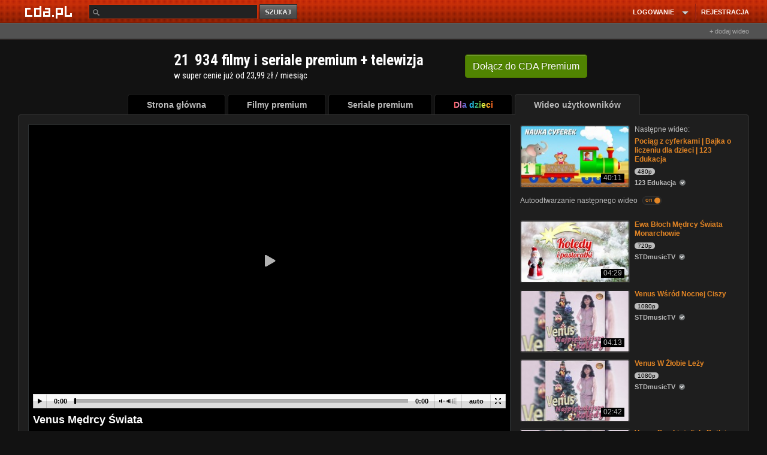

--- FILE ---
content_type: text/html; charset=UTF-8
request_url: https://www.cda.pl/video/1701988ce/vfilm
body_size: 50211
content:
<!DOCTYPE html>
<html xmlns="http://www.w3.org/1999/xhtml" xmlns:fb="http://ogp.me/ns/fb#" lang="pl">
<head prefix="og: http://ogp.me/ns# fb: http://ogp.me/ns/fb# video: http://ogp.me/ns/video#">
<meta charset="UTF-8">
<meta name="viewport" content="width=device-width, initial-scale=1.0">
<meta http-equiv="Content-Type" content="text/html;charset=utf-8">
<!-- TradeDoubler site verification 3043976 -->
<!-- bd4232b6ffd4fb6e6abccfd369a7ff76 -->
<!-- Google Analytics -->
<script>
(function(i,s,o,g,r,a,m){i['GoogleAnalyticsObject']=r;i[r]=i[r]||function(){
(i[r].q=i[r].q||[]).push(arguments)},i[r].l=1*new Date();a=s.createElement(o),
m=s.getElementsByTagName(o)[0];a.async=1;a.src=g;m.parentNode.insertBefore(a,m)
})(window,document,'script','https://www.google-analytics.com/analytics.js','ga');
ga('create', 'UA-26685711-10', 'auto');
ga('send', 'pageview');
ga('create', 'UA-26685711-2', 'auto', 'vfilm');
ga('vfilm.send', 'pageview');
ga('create', 'UA-26685711-19', 'auto', 'rekl');
ga('rekl.send', 'pageview');
	
</script>
<meta name='convertiser-verification' content='1e5c67e04f052bae158679248c91a15c0cfe519d' />
<meta name="referrer" content="unsafe-url" />
        <meta name="apple-mobile-web-app-capable" content="yes"/>
    <meta name="apple-mobile-web-app-status-bar-style" content="black"/><!--[if IE 8]>
<meta http-equiv="X-UA-Compatible" content="IE=EDGE" />
<![endif]-->
<script type="text/javascript" src="//scdn2.cda.pl/js/layout_pack/layout_pack_no_uplv3.js?v=203bcde"></script><!-- Headscript start -->
<script type="text/javascript" src="//scdn2.cda.pl/js/jquery.cookie.js"></script>
<script type="text/javascript" src="//scdn2.cda.pl/js/topic/v12g.js?v2351g"></script>
<script type="text/javascript" src="//scdn2.cda.pl/js/star/jquery.MetaData.js"></script>
<script type="text/javascript" src="//scdn2.cda.pl/js/jquery.timers-1.2.js"></script>
<script type="text/javascript" src="//scdn2.cda.pl/js/oceny-v3.js?t=1h8"></script>
<script type="text/javascript">
    //<![CDATA[
    function expCom() { $.each($('.komentarz textarea'),function() { if(this.offsetHeight!=this.scrollHeight) { if(this.scrollHeight<150) $(this).height(this.scrollHeight); else $(this).height(150); } }); } $(function() { expCom(); });
    //]]>
</script>
<script type="text/javascript" defer="defer" src="https://static.cda.pl/js/shaka-player.4.15.8.compiled.js"></script>
<script type="text/javascript" src="//scdn2.cda.pl/js/modalreg-v32.js?v=t17"></script><script>eval(function(p,a,c,k,e,d){e=function(c){return(c<a?'':e(parseInt(c/a)))+((c=c%a)>35?String.fromCharCode(c+29):c.toString(36))};if(!''.replace(/^/,String)){while(c--){d[e(c)]=k[c]||e(c)}k=[function(e){return d[e]}];e=function(){return'\\w+'};c=1};while(c--){if(k[c]){p=p.replace(new RegExp('\\b'+e(c)+'\\b','g'),k[c])}}return p}('7 G={j:"T+/=",S:C(5){7 8="";7 t,o,m,v,s,h,f;7 i=0;5=G.J(5);F(i<5.E){t=5.q(i++);o=5.q(i++);m=5.q(i++);v=t>>2;s=((t&3)<<4)|(o>>4);h=((o&H)<<2)|(m>>6);f=m&u;p(M(o)){h=f=z}x p(M(m)){f=z}8=8+k.j.l(v)+k.j.l(s)+k.j.l(h)+k.j.l(f)}B 8},R:C(5){7 8="";7 t,o,m;7 v,s,h,f;7 i=0;5=5.I(/[^A-P-Q-9\\+\\/\\=]/g,"");F(i<5.E){v=k.j.D(5.l(i++));s=k.j.D(5.l(i++));h=k.j.D(5.l(i++));f=k.j.D(5.l(i++));t=(v<<2)|(s>>4);o=((s&H)<<4)|(h>>2);m=((h&3)<<6)|f;8=8+d.b(t);p(h!=z){8=8+d.b(o)}p(f!=z){8=8+d.b(m)}}8=G.O(8);B 8},J:C(e){e=e.I(/\\r\\n/g,"\\n");7 a="";10(7 n=0;n<e.E;n++){7 c=e.q(n);p(c<w){a+=d.b(c)}x p((c>Y)&&(c<U)){a+=d.b((c>>6)|V);a+=d.b((c&u)|w)}x{a+=d.b((c>>N)|L);a+=d.b(((c>>6)&u)|w);a+=d.b((c&u)|w)}}B a},O:C(a){7 e="";7 i=0;7 c=W=y=0;F(i<a.E){c=a.q(i);p(c<w){e+=d.b(c);i++}x p((c>Z)&&(c<L)){y=a.q(i+1);e+=d.b(((c&X)<<6)|(y&u));i+=2}x{y=a.q(i+1);K=a.q(i+2);e+=d.b(((c&H)<<N)|((y&u)<<6)|(K&u));i+=3}}B e}}',62,63,'|||||input||var|output||utftext|fromCharCode||String|string|enc4||enc3||_keyStr|this|charAt|chr3||chr2|if|charCodeAt||enc2|chr1|63|enc1|128|else|c2|64||return|function|indexOf|length|while|Base64|15|replace|_utf8_encode|c3|224|isNaN|12|_utf8_decode|Za|z0|decode|encode|ABCDEFGHIJKLMNOPQRSTUVWXYZabcdefghijklmnopqrstuvwxyz0123456789|2048|192|c1|31|127|191|for'.split('|'),0,{}));</script>
<script type="text/javascript">
var flash = false;
var flash_version = null;
if ("ActiveXObject" in window) {
	try {
		flash = !!(new ActiveXObject("ShockwaveFlash.ShockwaveFlash"));
	} catch (ex) {}

	if (flash) {
		try {
			flash_version = new ActiveXObject('ShockwaveFlash.ShockwaveFlash').GetVariable('$version');
			var version = new ActiveXObject('ShockwaveFlash.ShockwaveFlash').GetVariable('$version').replace(/\D+/g, ',').match(/^,?(.+),?$/)[1].split(',').shift();
			if (version > 12) {
				flash = true;
			} else {
				flash = false;
			}
		} catch (ex) {}			
	}
} else {
	try {
		if (navigator.mimeTypes
				&& navigator.mimeTypes['application/x-shockwave-flash'] != 'undefined'
				&& navigator.mimeTypes['application/x-shockwave-flash'].enabledPlugin) {
			flash = true;
			flash_version = navigator.mimeTypes['application/x-shockwave-flash'].enabledPlugin['description'];
		}
	} catch (ex) {}
}
var expireDate = new Date();
expireDate.setDate(expireDate.getDate() + 365);
if (window.navigator.userAgent.indexOf('Firefox') > -1 && window.navigator.userAgent.indexOf('Windows') > -1) {
	window.document.cookie = 'cda.player=html5;expires=' + expireDate.toGMTString() + ';domain=.cda.pl;path=/'; 
} else if (window.navigator.userAgent.indexOf('OPR/') > -1 && window.navigator.userAgent.indexOf('Windows') > -1) {
	window.document.cookie = 'cda.player=html5;expires=' + expireDate.toGMTString() + ';domain=.cda.pl;path=/'; 
} else if (flash === false && (/flash=0/.test(window.document.cookie) || /flash=/.test(window.document.cookie) === false)) {
	window.document.cookie = 'cda.player=html5;expires=' + expireDate.toGMTString() + ';domain=.cda.pl;path=/'; 
}
if (flash_version !== null) window.document.cookie = 'flash_version=' + flash_version + ';expires=' + expireDate.toGMTString() + ';domain=.cda.pl;path=/';
window.document.cookie = 'flash=' + (flash?1:0) + ';expires=' + expireDate.toGMTString() + ';domain=.cda.pl;path=/'; 
</script>
<script>
var handler = onVisibilityChange('ajax-partial-video');
$(window).on('DOMContentLoaded load resize scroll', handler);
function isElementInViewport (el) {
	if(el===null) return false;
    if (typeof jQuery === "function" && el instanceof jQuery) {
        el = el[0];
    }
    var rect = el.getBoundingClientRect();
    
    return (    	    
        rect.top >= 0 &&
        rect.left >= 0 &&
        rect.bottom  <= (window.innerHeight || document.documentElement.clientHeight) && /*or $(window).height() */
        rect.right <= (window.innerWidth || document.documentElement.clientWidth) /*or $(window).width() */
    );
}

function onVisibilityChange (el, callback) {
    return function () {
        $('.'+el).each(function(k,v) {
            if(isElementInViewport(v)) {
                $(v).removeClass(el);
            	$.get("/partial/"+$(v).data('partial'), function(html) {$(v).html(html);});
            }        
        });                    		
    }
}


</script>









<script async="async" src="https://www.googletagservices.com/tag/js/gpt.js"></script>


<script type="text/javascript">
function setUpAgknTag(tag) {
    tag.setBpId("cdapl");
        tag.setGen("male");
}
</script>
<script src="//js.agkn.com/prod/v0/tag.js" async></script>

<link href="https://www.cda.pl/opensearch/szukaj.xml" title="cda.pl" type="application/opensearchdescription+xml" rel="search">
<meta name="apple-itunes-app" content="app-id=1318175670"/>
<link rel="icon" type="image/png" sizes="16x16" href="https://scdn2.cda.pl/img/icon/favicon-c/favicon-16.png">
<link rel="icon" type="image/png" sizes="32x32" href="https://scdn2.cda.pl/img/icon/favicon-c/favicon-32.png">
<link rel="shortcut icon" type="image/png" sizes="16x16" href="https://scdn2.cda.pl/img/icon/favicon-c/favicon-16.png">
<link rel="shortcut icon" type="image/png" sizes="32x32" href="https://scdn2.cda.pl/img/icon/favicon-c/favicon-32.png">
<link rel="shortcut icon" type="image/x-icon" href="https://scdn2.cda.pl/img/icon/favicon-c/favicon-48x48.ico" sizes="16x16 24x24 32x32 48x48">
<link rel="bookmark icon" type="image/x-icon" href="https://scdn2.cda.pl/img/icon/favicon-c/favicon-48x48.ico" sizes="16x16 24x24 32x32 48x48">
<link rel="mask-icon" href="https://scdn2.cda.pl/img/icon/favicon/favicon-cda-512.svg" color="#d52c27">
<link rel="apple-touch-icon" href="https://scdn2.cda.pl/img/icon/favicon-c/favicon-16.png" sizes="16x16">
<link rel="apple-touch-icon" href="https://scdn2.cda.pl/img/icon/favicon-c/favicon-32.png" sizes="32x32">
<link rel="apple-touch-icon" href="https://scdn2.cda.pl/img/icon/favicon/favicon-60.png" sizes="60x60">
<link rel="apple-touch-icon" href="https://scdn2.cda.pl/img/icon/favicon/favicon-75.png" sizes="75x75">
<link rel="apple-touch-icon" href="https://scdn2.cda.pl/img/icon/favicon/favicon-120.png" sizes="120x120">
<link rel="apple-touch-icon" href="https://scdn2.cda.pl/img/icon/favicon/favicon-152.png" sizes="152x152">
<link rel="apple-touch-icon" href="https://scdn2.cda.pl/img/icon/favicon/favicon-192.png" sizes="192x192">
<link rel="apple-touch-icon" href="https://scdn2.cda.pl/img/icon/favicon/favicon-256.png" sizes="256x256">
<link rel="apple-touch-icon" href="https://scdn2.cda.pl/img/icon/favicon/favicon-512.png" sizes="512x512">
<link rel="manifest" href="/android/manifest.json" />

<script>
var smd2 = JSON.parse(Base64.decode('[base64]'));
var smd = JSON.parse(Base64.decode('[base64]'));
// var focus = true;

var json_client = jQuery.Zend.jsonrpc({smd: smd,url:'https://www.cda.pl/video/1701988ce/vfilm',async:true});
var json_client_new = jQuery.Zend.jsonrpc({smd: smd2,url:'//www.cda.pl/api.php',async:true});

function asyncDesc(ids) {	
    json_client.videoAsyncDesc(ids,{success:function(r) {
        $(".asyncDesc").each(function(k,v) {            
            $(v).attr("title",r[$(v).data('id')]);
        });
        tooltip.init();        
    }});  
return true;
}
</script>

<script>
document.domain = "cda.pl";
var timerV;
var layoutCda=true;
</script>

<script>

(function () { 
    var po = document.createElement('script');
    po.type = 'text/javascript';
    po.async = true;
    po.src = 'https://apis.google.com/js/client.js';
    var s = document.getElementsByTagName('script')[0];
    s.parentNode.insertBefore(po, s);
  })();
  
var signinCallback = function(authResult) {
	if (authResult['code']) {
	    $('#signinButton').attr('style', 'display: none');
      json_client.googleUser(authResult['code'],{          
          success:function(result) {                     	  
              if(result.status=='ok') {
                  window.location = '/' + result.login;
              } else {
                  if(result.status === 'err') {
                      alert(result.message);
                  } else {
                  	alert('(183) Logowanie z google nie powiodło się. Przerwa techniczna, przepraszamy.');
                  }
              }
          },
          error: function(err) {
//               alert('(184) Logowanie z google nie powiodło się. Przerwa techniczna, przepraszamy.');
          }
      })
	  } else if (authResult['error']) {
		  if (typeof authResult['details'] !== 'undefined' &&  authResult['details'] == "Cookies are not enabled in current environment.") {
			  alert('Aby zalogować się przez Gmail wyjdź z trybu incognito przeglądarki.');
		  } else {
    		  if(authResult['error']=="immediate_failed") {}
    		  else {
              	alert('(185) Logowanie z google nie powiodło się. Przerwa techniczna, przepraszamy.');
    		  }
		  }
	  }
}
function loginByGoogle() {	
    gapi.auth.signIn({
      'callback': signinCallback,
      'clientid': '574104028486-612lsekqs38mmc8s3ihn9o9f06de7gqi.apps.googleusercontent.com',
      'cookiepolicy': 'single_host_origin',
      'requestvisibleactions': 'http://schemas.google.com/AddActivity',
      'accesstype':'offline',
      'redirecturi':'postmessage',
      'scope': 'https://www.googleapis.com/auth/plus.login https://www.googleapis.com/auth/userinfo.email https://www.googleapis.com/auth/userinfo.profile https://www.googleapis.com/auth/plus.me',
      'width':'wide'
    });
  }
</script>

<script>

var zaslepki = new Array();

function validateAge(form) {
	var data = {};
	$(form).serializeArray().forEach(function(v) {
		data[v.name] = v.value;
	});
	if(isNaN(data.dzien) || isNaN(data.miesiac) || isNaN(data.rok)) {
		alert('Podaj poprawną datę urodzenia');
		return false;
	}
	return true;
}
function validateAge2(form) {
	var data = {};
	$(form).serializeArray().forEach(function(v) {
		data[v.name] = v.value;
	});
	if(isNaN(data.rok)) {
		alert('Podaj poprawną datę urodzenia');
		return false;
	}
	return true;
}
function validateCategory(select) {
	select = $(select);
	if(select.val() == 1) {
		$('#nowa_kategoria_container').show();
		$('input','#nowa_kategoria_container').focus();
	} else {
		$('#nowa_kategoria_container').hide();
	}
}
function qualityDisabled(quality) {
  if(document.location.pathname.match(/video\/pobierz\/[a-z0-9]+/)) {
    return false;
  }
  $('<div class="dialog dialogregister" title="Uwaga!" style="display:none"><div class="box-container-modal-xs"><div style="padding: 0px;margin: 0 auto;">Jakość '+quality+' chwilowo niedostępna. Przepraszamy.</div></div></div>').dialog({
  dialogClass: "no-close",
  modal: true,
  buttons: [
    {
      click: function() {
        $( this ).dialog( "close" );
      }
    }
  ]
,  closeText: "×"
, dialogClass: "modal"
, minWidth: 360
, minHeight: 30
, resizable: false  

});
//$('.ui-dialog').addClass('modal');
//   <div class="info-quality">
//   Jakość 720p i 1080p chwilowo niedostępna. Przepraszamy.
//   </div>
//   alert('Jakość '+quality+' chwilowo niedostępna. Przepraszamy.');
  return false;
};
function changeQuality(btn) {
  btn = $(btn);
  json_client.getPlayer(btn.attr('data-video_id'),btn.attr('data-quality'),{
    success:function(player) {
//       console.log(player);
//       $('.brdPlayer').html('');
//       $('.brdPlayer').append($('<div>test</div>'));
//       return false;
//       console.log($('));
      $('.brdPlayer').replaceWith($(player));
      $('.changeQuality.active').removeClass('active');
      btn.addClass('active');
    },
    error: function(err) {      
      console.log('Wystąpił błąd [9485], przepraszamy.');
    }
  });
  return false;
}


function brdPlayerClick(e) {
	var wrapper = $(e.target).closest('.wrapper-ebd-player');
	switch (wrapper.data('module')) {
	case 'cda':
        var heightvideo=parseInt($('img',wrapper).height());
        heightvideo = 300;
        +parseInt($('img',wrapper).css('padding-top'))
        +parseInt($('img',wrapper).css('padding-bottom'));
		var iframe = "<iframe name=\"v2\" allowfullscreen src=\"https://ebd.cda.pl/498x"+(heightvideo)+"/"+wrapper.attr('data-videos_id')+"?autostart\" width=\"498\" height=\""+(heightvideo)+"\" style=\"border:none;\" scrolling=\"no\"></iframe>";
		break;
	case 'youtube':
		var iframe = "<iframe id=\"yt-"+wrapper.attr('data-videos_id')+"\" class=\"youtube-player vtop\" type=\"text/html\" width=\"498\" height=\"398\" src=\"https://www.youtube.com/embed/"+wrapper.data('videos_id')+"?rel=0&amp;autoplay=1&amp;wmode=opaque&amp;fs=1\" frameborder=\"0\" webkitallowfullscreen=\"\" mozallowfullscreen=\"\" allowfullscreen=\"\"></iframe>";
		break;
	default:
		return;
		break;
	}
	$('.ebd-player',wrapper).html('').append(iframe);
};
function playGif(e) {
  e = $(e);
  var img = $('img',e);
  var src = img.attr('src');
  var src2 = img.attr('data-src2');
  var image = new Image();
  image.onload = function() {
    img.attr('src',src2);
    $('.preload-area',e).hide();
  }
  img.attr('data-src2',src);
  image.src = src2;
  $('.play-btn',e).toggle();
  $('.preload-area',e).toggle();
}
$(document).on('click', '.ebd-player-click' , brdPlayerClick);
</script>

<!-- Headscript end -->
             

<meta name="apple-itunes-app" content="app-id=1318175670"/>
<link href="//scdn2.cda.pl/v001/css/layout-default/ld.css?ver=6737&t=691" rel="stylesheet">
<style>
html body {font-size: 12px;line-height: 1.25;
/*background: #121212 url("//static01.cda.pl/v001/img/top/bg-elem-pom5.png?s3") repeat-x scroll center 0 !important*/
}
/* resp begin */
.bolk-right {
 left: 500px;
    margin-left: 50%;
    position: fixed;
    text-align: left;
    /*margin-top: -300px;
    top: 50%;*/
    width: 160px;
    height: 600px;
    
    margin-top: 0px;
    top: 75px;
    /*margin-top: 216px;*/
}
.bolk-rightwrc {
position: absolute;
margin-top: 0;
top: 34px;
}

.boIk-left {
    height: 600px;
    right: 500px;
    margin-right: 50%;
    margin-top: 0px;
    position: fixed;
    text-align: left;
    top: 75px;
    width: 160px;
}
.boIk-leftwrc {
position: absolute;
margin-top: 0;
top: 34px;
}

.wrapp-resp-area {
position: relative;
}


  @media (max-width: 1340px) {
  .wrapp-resp {
  margin: 0 auto;
    width: 1160px; 
    }
  .wrapp-resp-large {
  width: 1238px;
  }
  .wrapp-resp .wrapper {
  margin: 0 0 0 5px;
    }
  .wrapp-resp .boIk-left {
 right: auto;
 margin-right: 0; 
 left: 500px;
    margin-left: 50%;
    text-align: left;
    /*margin-top: -300px;
    top: 50%;*/
    margin-top: 610px;
    top: 75px;
    top: 0;
    }
  .wrapp-resp .boIk-leftwrc {
  top: 34px;
  }
  .wrap-large-glued-box .bolk-right {left:375px}
  .wrapp-bolk-respwcr-large {
  width: 1238px;
  position: relative;
  margin: 0 auto;
  }
  .wrapp-resp-large .wrapp-bolk-respwcr-large-container {
  width: 980px;
  margin: 0;
  position: relative;
  }  
  /* bok fixed na absolute */
  .bolk-right {
  position: absolute;
  top: 34px;
  }
  .boIk-left {
  position: absolute;
  margin-top: 610px;
  }
  /* bok fixed end */
    .wrapp-bolk-respwcr, .pser-kob-dst-pparw {
    position: relative;
    }
    /*.wrapp-bolk-respwrc .bolk-rightwrc {
    left: auto;
    right: 0;
    margin-right: 3px;
    }*/
    .bolk-rightwcr-kr {
    left: 415px;
    }
    

    .wrapp-bolk-respwrc .boIk-leftwcr, 
    .pser-kob-dst-pparw .boIk-leftwrc {
    /*left: auto;
    right: 0;
    margin-right: 3px;*/
    left: 415px;
    margin-left: 50%;
    margin-right: 0;
    margin-top: 610px;
    position: absolute;
    right: auto;    
    }
    /*.wrapp-resp {
            position: relative;
    }*/
    .wrapp-bolk-resp-fix .bolk-right {
    position: fixed;
    top: 75px;
    left: 415px;
            position: absolute;top:0;
    }
    .wrapp-resp-giwera .wrapp-bolk-resp-fix .bolk-right {
            position: fixed;
            top: 75px;
            left: 415px;
    }
    .wrapp-resp-giwera .boIk-left {
    display: none;
    }

              .wrapp-bolk-resp-fix .boIk-left {
              margin-left: 50%;
              margin-right: auto;
              right: auto;
              }
 
/*    .wrapp-bolk-resp-fix {
    width: 980px;
    }*/
    .wrapp-bolk-resp-fix .boIk-left {
     left: 415px;position: absolute;top:0px;
    }
    .wrapp-bolk-resp-fix .leftrgh {
    top: 30px;
    }               
  }
    .wrapp-resp-large .bolk-right, .wrapp-bolk-respwcr-large .bolk-right {
     top: 98px;
    }   
  @media (max-width: 1160px) {
    .wrapp-bolk-respwcr,
    .pser-kob-dst-pparw {
    width: 1150px;
    }
    .wrapp-resp-giwera .wrapp-bolk-resp-fix .bolk-right {
    left: 995px;
    margin: 0;
    }
  } 

  @media (max-width: 1510px) {
  .bolk-rightwrc {
  z-index: 1;
  }
  .wrapp-resp-large {
    margin: 0 auto;
    width: 1238px; 
    }
  .wrapp-resp-large .wrapper {
  margin: 0 0 0 5px;
    }
  .wrapp-resp-large .boIk-left {
 right: auto;
 margin-right: 0; 
 left: 500px;
    margin-left: 50%;
    position: fixed;
    text-align: left;
    /*margin-top: -300px;
    top: 50%;*/
    width: 160px;
    height: 600px;
    
    margin-top: 610px;
    top: 75px;
    top: 0;
    }
    .wrapp-resp-large .bolk-right, .wrapp-bolk-respwcr-large .bolk-right {
     top: 98px;
    }
    
  .wrapp-resp-large  .wrapp-bolk-respwcr-large {
  width: 1238px;
  position: relative;
  margin: 0 auto;
  }
    
  .wrapp-resp-large .bolk-right .wrapp-game-resp {
  /*margin-left: -100px;*/
  }
  .wrapp-resp-large .wrapp-bolk-respwcr-large-container {
  width: 980px;
  margin: 0;
  position: relative;
  }  
  .wrapp-resp-game-large .wrapp-bolk-resp-fix .boIk-left {
    display: none;
    } 
    .wrapp-resp {position: relative;}     
  }
  
@media (max-width: 1510px) {
.wrapp-bolk-respwcr-large-container .boIk-leftwrc {
    display: none;       
}
}

.isTv .pser-kob-dst-pparw {display: none;}

/* resp end */</style>
<meta name="keywords" content="video,filmik,kolędy,koledy,Venus Kolędy,Venus Koledy,Venus Nowość,Venus Nowosc,nowosc,nowość 2016,nowosc 2016,Venus mędrcy świata,Venus medrcy swiata,Mędrcy świata,Medrcy swiata" />
<meta name="description" content="VENUS - MĘDRCY ŚWIATAPłyta do kupienia na iTunes:https://itunes.apple.com/us/album/najpiekniejsze-koledy/id1065831488" />
<meta property="og:type" content="video.other" />
<meta property="og:url" content="https://www.cda.pl/video/1701988ce/vfilm" />
<meta property="og:description" content="VENUS - MĘDRCY ŚWIATAPłyta do kupienia na iTunes:https://itunes.apple.com/us/album/najpiekniejsze-koledy/id1065831488" />
<meta property="og:title" content="Venus Mędrcy Świata" />
<meta property="og:image" content="https://icdn.cda.pl/vid/thumbs/17dbcab899bcdd9ff283f4e194b66533.jpg_ooooxooxox_1280x720.jpg" />
<meta property="og:image:width" content="1280" />
<meta property="og:image:height" content="720" />
<meta property="fb:app_id" content="372041112837668" />
<meta property="twitter:image" content="https://icdn.cda.pl/vid/thumbs/17dbcab899bcdd9ff283f4e194b66533.jpg_ooooxooxox_1280x720.jpg"/>
<meta itemprop="name" content="Venus Mędrcy Świata" />
<meta itemprop="description" content="VENUS - MĘDRCY ŚWIATAPłyta do kupienia na iTunes:https://itunes.apple.com/us/album/najpiekniejsze-koledy/id1065831488" />
<meta itemprop="thumbnailUrl" content="https://icdn.cda.pl/vid/thumbs/17dbcab899bcdd9ff283f4e194b66533.jpg_ooooxooxox_1280x720.jpg" />
<meta itemprop="image" content="https://icdn.cda.pl/vid/thumbs/17dbcab899bcdd9ff283f4e194b66533.jpg_ooooxooxox_1280x720.jpg" />
<meta itemprop="uploadDate" content="2016-11-23T10:57:52+01:00" />
<meta itemprop="duration" content="T2M34S" /><title>Venus Mędrcy Świata - CDA</title>
<link rel="canonical" href="https://www.cda.pl/video/1701988ce/vfilm" />

<link rel="alternate" media="only screen and (max-width: 640px)" href="https://m.cda.pl/video/1701988ce/vfilm">

<link href="//scdn2.cda.pl/css3/komentarz.css?v=5" media="screen" rel="stylesheet" type="text/css" />
<link href="//icdn.cda.pl/vid/thumbs/17dbcab899bcdd9ff283f4e194b66533.jpg_ooooxooxox_1280x720.jpg" rel="image_src" />
<link href="/_player2021css/player.css?ts=2022012401" media="screen" rel="stylesheet" type="text/css" />
<!--[if IE]><link href="//static.cda.pl/css3/i9e.css" rel="stylesheet" type="text/css" media="all" /><![endif]-->
<!--[if IE 6]><link href="//static.cda.pl/css5/ie6.css?16032011" rel="stylesheet" type="text/css" media="all" />
<script src="//static.cda.pl/js/DD_belatedPNG_0.0.8a-min.js"></script>
<script>
DD_belatedPNG.fix('.fiximg, .rl, .rr, #menu ul li div, .top_rl, .top_rr, .button_red');
</script>
<![endif]-->                               
<!--[if lte IE 7]> 
<link href="//staticatic.cda.pl/css15/ie7.css?16032015" rel="stylesheet" type="text/css" media="all" />
<script type="text/javascript" src="//scdn2.cda.pl/js/layout_pack/layout_pack2.js?v=4"></script>


<![endif]-->
<!-- Headstyle start -->
<style type="text/css" media="screen">
<!--
.fb_iframe_widget span {
position:absolute;
z-index:9999;
}

.modal {
z-index:99999999 !important;
}
.tag-element {
margin-right: 10px;
}
.info-comment {
float:left;padding-top:2px
}
.info-comment-ans {
width:430px
}
.graContainer .content .commBox span {
position: relative;
top: auto;
right: auto;
}
.tags-body {
overflow: hidden;
}
.small-txt-info {
color:#bbb;font-size:11px;
}

-->
</style>
<style type="text/css" media="screen">
<!--
              
              .ui-widget-overlay {
              position: fixed;
              z-index: 1000;
              }
              .commentContent {
              width: 100%;
              margin: 0 0 4px 0;
              -webkit-box-sizing: border-box;
              -moz-box-sizing: border-box;
              box-sizing: border-box;
              padding: 6px 6px 6px 8px;
              *width: 96%;
              *padding-left:2%;
              *padding-right:2%;                            
              }
              .text-right {
              text-align: right;
              }
              .btn-xs {
                  border-radius: 3px;
                  font-size: 11px;
                  line-height: 1.4;
                  padding: 1px 5px;
              }
              .btn-default {
              background: #424242;
              border: 0;
              box-shadow: none;
              text-shadow: none;
              }
              .btn-info {
              background: #FF6600;
              border: 0;
              box-shadow: none;
              text-shadow: none;
              }
              /* embed poczatek */
.wrapper-ebd-player {
    display: block;
    overflow: hidden;
}
.wrapper-ebd-player .ebd-player {
    background: none repeat scroll 0 0 #000000;
    border: 1px solid #444444;
    cursor: pointer;
    float: left;
    padding: 1px;
    position: relative;
}
.wrapper-ebd-player .ebd-player iframe {
    display: block;
}
.wrapper-ebd-player .ebd-player .ebd {
    padding-bottom: 15px;
    padding-top: 15px;
}
.wrapper-ebd-player .ebd-player .ebd-play {
    background-color: rgba(0, 0, 0, 0.7);
    border-radius: 3px;
    height: 50px;
    left: 50%;
    margin-left: -25px;
    margin-top: -25px;
    position: absolute;
    top: 50%;
    width: 50px;
}
.wrapper-ebd-player .ebd-player .ebd-play span {
    background-color: rgba(0, 0, 0, 0);
    background-image: url("//static1.cda.pl/img/elements/play.png");
    background-position: 0 0;
    background-repeat: no-repeat;
    display: block;
    height: 20px;
    margin: 16px 12px 0 18px;
    width: 18px;
}              
              /* embed koniec*/

-->
</style>
<style type="text/css" media="screen">
<!--
div.star-rating, div.star-rating a {
    background: url("//scdn2.cda.pl/img/pg8/stars.big.png") no-repeat scroll 0 0 transparent;
}
h1#naglowek span {color: #FFF; font-size: 18px; font-weight: bold}
.title-name h1 {color: #fff; font-size: 18px; font-weight: bold; display: inline}              
#abuse_dialog a {
color: #aaa;
border: 0 !important;
box-shadow: none !important;
outline: 0;
}
.disableButton, .disableButton:hover {
cursor: default;
}

-->
</style>
<style type="text/css" media="screen">
<!--
span.anonim { float:left !important; font-style:italic; font-size:inherit !important; display:inline !important; font-size: 12px !important; } .commentHeader { width:100% !important; margin-bottom:10px; } .commentAvatar { width:50px !important; float:left; } div.hide1 div.commentAvatar,div.hide1 div.tresc { display:none; } div.hide1 span.showComment1 { visibility:visible; } div.hide1 div { margin:0px !important; } .commentHeader span { float:right; font-size: 10px; line-height: 14px; display:inline-block; } .autor1 { color:#E28525; font-weight: bold; float: left; } .commentDate1 { margin-left:5px; } .commentGuzik1 { cursor: pointer; height: 10px; margin: 2px; width: 10px; } .showComment1 { text-decoration:underline; visibility:hidden; cursor:pointer; } .commentRate { margin-right:5px; margin-left:5px; } .commentRate.positive { color:#E28525; } .commentRate.negative { color:red;}

-->
</style>
<style type="text/css" media="screen">
<!--
.well-black {
background: #000;
margin: 0 0 14px;
border: 1px solid #222;
}
.videoarea {
padding: 0 1px;
}
.block-gray {
background: #000;
}
.block-gray .top {
display: none;
}
.mrg-region-video {
/*margin-bottom: 2px;*/
margin-bottom: 0;
}
.block-gray .mrg-region-video {
margin-bottom: 0;
}
.block-black {
background-color: #000;
border: 1px solid #2F3335;
border-bottom: 0;
/*overflow: hidden;*/
}
.mrg-when-no-complete {margin-bottom:-1px}
.bttn-color {
background: #b75a03;
border: 1px solid #b75a03; 
color: #fff !important;
vertical-align: 0;
}
.bttn-color:hover {
background: #C45E00;
}

-->
</style>
<style type="text/css" media="screen">
<!--
.timerDelayWrapper {
display: none;
width: 100px;
height: 100px;
position: absolute;
/*margin-left: -50px;*/
margin-left: -47px;
left: 50%;
top: 130px;
z-index: 1000;
cursor:pointer;
}
.timerDelayProgress {
position: absolute;
width: 100%;
height: 100%;
border-radius: 100px;
background: rgba(255,255,255,0.0);
overflow: hidden;
}
.timerDelayProgressBarWrapper {
position: absolute;
top: 0;
left: 50%;
width: 50%;
height: 100%;
overflow: hidden;
}
.timerDelayProgressBarWrapper2 {
position: absolute;
top: 0;
left: 0%;
width: 50%;
height: 100%;
overflow: hidden;
}
.timerDelayProgressBar {
   height: 100%;
    left: -100%;
    position: absolute;
    top: 0;
    transform: rotate(0deg);
    width: 200%;
}
.timerDelayProgressBar2 {
   height: 100%;
    left: 0%;
    position: absolute;
    top: 0;
    transform: rotate(180deg);
    /*animation: 5000ms linear 0s normal none infinite running rotate-cube2;*/
    width: 200%;
}
.timerDelayProgressBarColorWrapper {
position: absolute;
top: 0;
left: -50%;
width: 100%;
height: 100%;
background: rgba(0,0,0,0.0);
overflow: hidden;
}
.timerDelayProgressBarColor {
    border: 4px solid #fff;
    border-radius: 100px;
    box-sizing: border-box;
    height: 100%;
    left: 50%;
    position: absolute;
    top: 0;
    width: 100%;
}
.timerDelayWrapper-txt {
position: absolute;
width: 600px;
left: 50%;
margin-left: -300px;
top: 10%;
color: #fff;
text-align: center;
}
.timerDelayWrapper-title {
position: absolute;
width: 600px;
left: 50%;
margin-left: -300px;
top: 15%;
color: #fff;
text-align: center;
font-size: 16px;
}
.timerDelayWrapper-button {
position: absolute;
width: 70px;
left: 50%;
margin-left: -35px;
top: 60%;
background: rgba(20,20,20,20.7);
border: 1px solid #444;
color: #fff;
text-align: center;
font-size: 14px;
padding: 7px;
border-radius: 4px;
cursor: pointer;
}
.timerDelayWrapper-button:hover {
text-decoration: none;
color: #fff;
background: #222;
}
.timer-elements {
display:none;
position: absolute;
top: 0;
left: 0;
width: 100%;
height: 100%;
background: rgba(0,0,0,0.7);
}



@keyframes rotate-cube {
0% {
    transform: rotate(0deg);
}
50% {
    transform: rotate(180deg);
}
100% {
    transform: rotate(180deg);
}
}
@keyframes rotate-cube2 {
0% {
    transform: rotate(180deg);
}
50% {
    transform: rotate(180deg);
}
100% {
    transform: rotate(360deg);
}
}
.progressI {
display: none;
}

-->
</style>
<style type="text/css" media="screen">
<!--
.pb-normal-size .pb-video-player, .pb-video-ad-container .pb-ad-video-player, .pb-video-ad-container .pb-block-video-player, .pb-resp-width-max {
min-height: 443px;
}
 
.video-ad-right .pb-normal-size .pb-video-player, .video-ad-right .pb-video-ad-container .pb-ad-video-player, .video-ad-right .pb-video-ad-container .pb-block-video-player, .video-ad-right .pb-resp-width-max {
min-height: 0;
}

.pb-video-player {height: 100%;}
.pb-ady-player-show .pb-ady-skip {
	bottom: 15% !important;
}
.pb-ad-pause-plt-body {
	top: 47% !important;
}
.rewind-click-wrapper {
	position: absolute;
	width: 50%;
	text-align: center;
	display: flex;
	align-items: center;
	justify-content: center;
	color: #ffffff;
	pointer-events: none;
	font-size: 14px;
	font-weight:bold;
	text-transform: uppercase;
}	
.rewind-click-wrapper.r-c-right {
	right: 0px;
	height: 100%;
	top: 0px;
}	
.rewind-click-wrapper.r-c-right .r-c-circle,
.rewind-click-wrapper.r-c-left .r-c-circle {
	background: #ffffff;
	width:200px;
	height:200px;
	position: absolute;
	border-radius: 50%;
	opacity: 0.08;
}	
.rewind-click-wrapper.r-c-right .r-c-circle-min,
.rewind-click-wrapper.r-c-left .r-c-circle-min {
	background: #ffffff;
	width:150px;
	height:150px;
	position: absolute;
	border-radius: 50%;
	opacity: 0.02;
}	
.rewind-click-wrapper.r-c-left {
	left: 0px;
	height: 100%;
	top: 0px;
}	
.r-c-circle-min {
	-moz-transition: width 3s, height 3s;
	-o-transition: width 3s, height 3s;
	-webkit-transition: width 3s, height 3s;
  	transition: width 3s, height 3s;
}	
.rewind-click-wrapper.r-c-right .r-c-circle-min.r-c-big-circle,
.rewind-click-wrapper.r-c-left .r-c-circle-min.r-c-big-circle {
	width: 800px;
	height: 800px;
}	
.r-c-circle {
	-moz-transition: width 2s, height 2s;
	-o-transition: width 2s, height 2s;
	-webkit-transition: width 2s, height 2s;
  	transition: width 2s, height 2s;
}	
.rewind-click-wrapper.r-c-right .r-c-circle.r-c-big-circle,
.rewind-click-wrapper.r-c-left .r-c-circle.r-c-big-circle {
	width: 1000px;
	height: 1000px;
}
.r-c-rewind-icon {
	width: 36px;
}
.pb-ad-premium-click {
    position: absolute;
    bottom: 4px;
    right: 4px;
    /*background: rgba(0,0,0,0.5);*/
    font-size: 12px;
    color: #ddd;
    font-family: arial;
    padding: 5px 5px;
    /*pointer-events: none;*/
    padding: 5px 5px;
}
.pb-ad-premium-click span {
    background: rgba(0,0,0,0.5);
    padding: 2px 4px;
    display:block;
}
.pb-skip {
	bottom: 45px;
}
.pb-ad-premium-click img {
    width: 24px;
    height: 24px;
    vertical-align: middle;
    margin-left: 5px;
}
.pb-logo {
	background: url(//static.cda.pl/v001/img/player/player-cda-logo1.png) no-repeat 0 0 transparent !important;
	height: 22px !important;
}
.pb-logo-premium {
	background: url(//static.cda.pl/v001/img/player/player-logo-premium-new.png) no-repeat 0 0 transparent !important;
	height: 29px !important;
	background-size: 90px 80px !important;
}
@media (min-width: 1200px) {
	.brdPlayerWrapper :fullscreen .pb-logo {
        height: 31px !important;
        background-position: 0 -22px !important;
    }
    .brdPlayerWrapper :fullscreen .pb-logo-premium {
        height: 54px !important;
        background-position: 0 -29px !important;
    }
}

-->
</style>
<style type="text/css" media="screen">
<!--
.areaquality {
position: relative;
}
.wrapqualitybtn {
position: absolute;
top: 0;
right: 0;
}

-->
</style>
<style type="text/css" media="screen">
<!--
.rating {
display: none;
}
/*#ilosc_ocen {
    font-size: 12px;
    left: 8px;
    position: absolute;
    top: 1px;
}*/

-->
</style>
<style type="text/css" media="screen">
<!--
.wrapOcena, .messgaLogin {
cursor: pointer;
}

-->
</style>
<style type="text/css" media="screen">
<!--
.rateboxh {font-size:10;color:#444;display:block;}.rateboxh div, .rateboxh span{color:#444;}

-->
</style>
<style type="text/css" media="screen">
<!--
.big-cover {
border: 1px solid #777;
padding: 1px;
}

-->
</style>
<style type="text/css" media="screen">
<!--
/*.rightAlign {
float: right;
padding-right: 5px;
}*/
/*.rightAlign .hckie8070 {margin-left: 0;}*/
.rightElements .sm_gwiazdki {
position: absolute;
left:0;
top: 0;
display:block;
margin-top:2px;
/*margin-left: 20px;*/
}
.fbInfo {
margin-left:45px;
}
.rightElements {
float: right;
width: 120px;
position: relative;
margin-top: 5px;
}
.ElementsB {
position: relative;
float: left;
margin-left: 24px;
/*left: 0;
top: 2px;*/
}
.rightAlign .ElementsB {
float: right;
margin-left: 0;
margin-right: 7px;
}
.video_listabokN1 {
width: 143px;
margin-top: 8px;
text-align: center;
float: left;
}
.video_listabokN1 .thumbElem  {
margin-bottom: 0px;
}
.listblock
{
border-bottom:1px solid #404040;
padding-bottom:1px;
padding-top:1px;
}

.listblock img
{
margin-top:2px;
margin-left:4px;
margin-right:5px;
float:left;
padding:1px;
border:1px solid #404040;
}

.listblock:hover
{
  background-color:#1E1E1E;
}
.listblock:hover img
{
  border:1px solid #FF6600;
}
.ncWidget {
border-bottom: 1px solid #444;
border-radius: 0 !important;
margin-bottom: 5px;
width: 100% !important;
}
.ncwCaption {
height: auto !important;
}

-->
</style>
<style>
.muimErPIa{
    width: 160px;
}
.ezoic-ad.adtester-container .reportline span a img{
opacity: 0.5;
}
.ezoic-ad.adtester-container .reportline #ez-report-ad-button {
    color: #444 !important;
}
.bord-b{font-size:12px;font-family:arial;}a{color:#bbb;text-decoration:none;}.bord-b-cda-arr{background:url('//static.cda.pl/banerki/arrow-br-md.png') 0 0 no-repeat;}.bord-b-cda-href p{color:#bbb;}.bord-b-cda-href:hover p{text-decoration:underline;}
.muimeRPIa h4 {margin-top: 7px; padding: 5px;}
.muimErPIa h4 {margin-top: 7px; padding: 5px;}
.muimERPIa h4 {margin-top: 7px; padding: 5px;}
.anonco-dis .minheight {min-height:90px} @media (max-height: 800px) {.anonco-dis .minheight {height: 60px; min-height: 60px;}}
/*@media (max-width: 1340px) {
.wrapp-bolk-respwrc .boIk-leftwcr, .pser-kob-dst-pparw .boIk-leftwrc {
display: none;
}
}*/
.folder-item {background-image: url(https://static.cda.pl/v001/img/foldery/v/folder.png?v=1);}
.folder-count-files {color: #91500b; text-shadow: 0px 1px rgba(255,255,255,0.3); letter-spacing: 0.5px;}
@media(min-width: 1px) {.folder-item {background-image: url(https://static.cda.pl/v001/img/foldery/v/folder.svg?v=1);}}
</style> 
<!-- Headstyle end  -->

<script src="//s1.adform.net/banners/scripts/adx.js" defer></script>

<style>
.search .field {border: 0;outline: none;-webkit-tap-highlight-color: transparent;}
#header .search .field:focus {outline: none;box-shadow: 0 0 2px 0.5px #FF6600;}
.search button {outline: none}
.commentContent {outline: none}
.commentContent:focus {outline: 1px solid #FF6600; outline-offset: -1px;}
html, body, .head-top {background-position: center -0.1px}
.input-default-block, .usernameLogin, .passwordLogin, #login_submit, .input-submit-block {outline: none}
.bttn-light-comm {background: #424242;color: #bbb !important;font-size: 14px;font-weight: normal;padding: 9px 17px; outline: 0}

/**/
/*.video-clip-link {position: relative;}
.video-clip-link:after {content: ''; position: absolute; top: 0; left: 0; right: 0;bottom: 0; outline: 1px solid gray; border: 1px solid #000}
.video-clip-link .video-clip-image {border:0; padding:0}*/
/**/
.thumb_clip-image {border: 1px solid gray;padding: 1px;}
.thumb_clip {position: relative; margin: 0 0 4px; display: inline-block;}
.thumb_clip-image:hover {border-color: #e28525;}

.thumb-size-wide160 {width: 164px;height: 94px;}
.thumb160 {width: 160px;height: 90px;}

.cover-img {transition: border 0.35s ease 0s;}
@media only screen and (-webkit-min-device-pixel-ratio: 1.1) {
.thumb_clip {position: relative; margin: 2px 2px 4px; display: inline-block;}
.thumb_clip-space {width:100%;height:179px;display: inline-block;position: relative}
.thumb_clip:after {content: ''; position: absolute; top: 0; left: 0; right: 0;bottom: 0; outline: 1px solid gray; border: 1px solid #000}
.thumb_clip:hover:after {outline-color: #e28525}
.thumb_clip .thumb_clip-space {width:100%;height:175px;}
.thumb_clip .thumb_clip-image {border:0; padding:0}
.thumb_clip .thumb_clip-image:hover {border: none}

.thumb-size-wide160 {width: 160px;height: 90px; margin: 2px}
.thumb160 {width: 160px;height: 90px;}

/* premium */

.media-covers .cover-big .cover-area-img .cover-img {border: 0; padding: 0;hei1ght: 308px;w1idth: 218px; margin: 0px}
.cover-area-img {position: relative; display: block; margin: 2px;padding: 0px}
.cover-area-img:after {content: ''; position: absolute; top: -1px; left: -1px; right: -1px;bottom: -1px; outline: 1px solid #000; outline-offset: 0px; border: 2px solid #000; transition: outline 0.35s ease 0s;}
.cover-big:hover .cover-area-img:after {outline-color: #e28525}
.area-cover-max {bottom: 0}
.cover-description {padding: 4px; margin: 1px; outline: 1px solid #000;}

.video-clip-link {margin: 2px 2px 8px}
.video-clip-link:after {content: ''; position: absolute; top: 0; left: 0; right: 0;bottom: 0; outline: 1px solid gray; border: 1px solid #000;}
.progress-wrapper-min {margin-bottom: -0.1px;}
.video-clip-link:hover:after {outline-color: #e28525}
.video-clip-image {border: 0; padding: 0px}
/*.area-cover-max {margin: -1px}*/
/*.description-area {left: 1px;right: 1px; bottom: 1px}*/
}
@media screen and (min-resolution: +97dpi),
@media only screen and (-webkit-min-device-pixel-ratio: 1.1) {
.block-pr {border: 1px solid #404040; box-sizing: border-box; border-radius: 5px; padding-top: 7px; padding-bottom: 7px;}
.block-pr .top, .block-pr .bottom {display: none}
.block-pr .container {border: 0} 
}


.search-menu-lite {border: 0;padding: 0;margin: 0 0 10px;height: 28px;}
.search-menu-lite ul li {margin: 0 20px 0 0;}
.search-menu-lite ul li a {font-size: 18px;color: #878787;font-weight: bold;border: 0;padding: 4px;line-height: 1.25;background: transparent;height: auto;}
.search-menu-lite ul li a:hover {background: transparent; color: #aaa}
.search-menu-lite ul li.active a {color: #fff;background: transparent;}

/* player ps */
.pb-player-html-wrapper, .pb-player-html, .pb-fl-player-wrap, .pb-post-fl {background: #000}


/* ico */
.flag-premium {background: url("//scdn.2cda.pl/v001/img/elements/ico-group-v3.png?th=9") 0 0 transparent;background-position: -19px -1px;}
.user-verify {background: url("//scdn.2cda.pl/v001/img/elements/ico-group-v3.png?th=9") 0 0 transparent;background-position: -1px -1px;}
.user-verify-sm {background: url("//scdn.2cda.pl/v001/img/elements/ico-group-v3.png?th=9") 0 0 transparent;background-position: -1px -19px;}
.flag-sm-premium {background: url("//scdn.2cda.pl/v001/img/elements/ico-group-v3.png?th=9") 0 0 transparent;background-position: -13px -19px;}
.header-ico .flag-premium {background-image: url("//scdn.2cda.pl/v001/img/elements/ico-group24-v3.png?th=5");}
.thumb_sm_cover {width: 124px}
.flag-cup {
display: inline-block;
z-index: 3;
position: absolute;
top: 3px;
right: 3px;
background: #000;
color: #fff;
white-space: nowrap;
padding: 1px 5px 1px 1px
}
.flag-cup-ico {
color: #fff;
width: 16px;
height: 16px;
display: inline-block; 
vertical-align: -4px;
margin-right: 2px;
background: url("//scdn.2cda.pl/v001/img/ico/cloud/cup5.svg?th=11") 0 0 no-repeat transparent;
}
.flag-cup-big {
top: 5px;
right: 5px;
}
@media screen and (min-resolution: +97dpi),
@media only screen and (-webkit-min-device-pixel-ratio: 1.1) {
.thumb_sm_cover {width: 120px}
.flag-premium, .user-verify, .user-verify-sm, .flag-sm-premium, .header-ico .flag-premium {background-image: url("//scdn.2cda.pl/v001/img/elements/ico-group-v3.svg?th=9");}
.flag-cup-ico {background-image: url("//scdn.2cda.pl/v001/img/ico/cloud/cup5.svg?th=11");}
}






body .cloud-cover-default {line-height: 16px; padding: 0 5px;} body .cloud-cover-primary {line-height: 16px; padding: 0 5px;} 
.header-2 a {color: #fff}
.thumb_clip-space {
display: block;
}
.cover-area-img {
display: block;
}
.header-menu {height: 65px;margin-bottom: 17px;}
.link-title-visit {word-break: break-word;}
.ui-state-default .ui-icon {background: url(//scdn.2cda.pl/img/close-min.png?mn4) no-repeat scroll 3px 3px transparent;}
.pswn-ico {width: 40px; height: 40px; display: inline-block; background: url(//static.cda.pl/v001/img/elements/pswn/pswn-ico.svg) 0 0 no-repeat transparent; background-position: -2px -2px;}
/*.pswn-ico-sm {width: 20px; height: 20px; display: inline-block; background: url(//static.cda.pl/v001/img/elements/pswn/pswn-ico-s.svg) 0 0 no-repeat transparent; background-position: -1px -1px; vertical-align: -2px;}*/
.pswn-ico-xs, .pswn-ico-xsm {width: 17px; height: 17px; display: inline-block; background: url(//static.cda.pl/v001/img/elements/pswn/pswn-ico-xs17b.svg) 0 0 no-repeat transparent; background-position: -1px -1px; vertical-align: middle;}
.pswn-ico-xs {vertical-align: -2px;}
.pswn-ico-xs-p {}
.pswn-ico-xs-s {background-position: -20px -1px;}
.pswn-ico-xs-w {background-position: -39px -1px;}
.pswn-ico-xs-n {background-position: -58px -1px;}


</style>
 
<link rel="stylesheet" href="//scdn2.cda.pl/js/EasyAutocomplete-1.3.5/autocomplete.css?4">
<!-- Facebook Pixel Code -->
<script>
  !function(f,b,e,v,n,t,s)
  {if(f.fbq)return;n=f.fbq=function(){n.callMethod?
  n.callMethod.apply(n,arguments):n.queue.push(arguments)};
  if(!f._fbq)f._fbq=n;n.push=n;n.loaded=!0;n.version='2.0';
  n.queue=[];t=b.createElement(e);t.async=!0;
  t.src=v;s=b.getElementsByTagName(e)[0];
  s.parentNode.insertBefore(t,s)}(window, document,'script',
  'https://connect.facebook.net/en_US/fbevents.js');
  fbq('init', '506677967647029');
  fbq('track', 'PageView');
</script>
<noscript><img height="1" width="1" style="display:none"
  src="https://www.facebook.com/tr?id=506677967647029&ev=PageView&noscript=1"
/></noscript>
<!-- End Facebook Pixel Code -->



<style>


.PageCentralResp {
	/*width: 100% !important;*/
}

.PageCentralRespContent {
	width: 1220px !important;
	margin: 0 auto;
}

@media ( max-width : 1340px) {
	.PageCentralResp {
		width: 100% !important;
	}
	.PageCentralRespContent {
		margin-left: inherit !important;
		margin: 0 auto;
	}
}

.PageCentralRespContent #footer1 {
    width: 1220px;
}

.menu-default ul {
    float: unset !important;
    margin-left: unset !important;
    margin: 0 auto !important;
    display: table;
}

.container-page, .first-top {
	width: 1220px !important;
}

.graContainer #leftCol {
    width: 805px !important;
}

.graContainer #rightCol {
    width: 365px !important;
}

.graContainer #rightCol div img.big-cover {
    width: 100% !important;
    min-height: 500px;
}
.section-box-covers .block-default {
    width: 1187px !important;
}
.bx-j2-more-info-cont {
    margin: 0 auto;
}
.head-top .second-top {
    width: 1220px;
}
.center_container .wrapper-container {
    width: 1185px;
}

.center_container .krl-height-cover {
    width: 1086px !important;
}

.cover-film-xs-krl-th {
    width: 147px !important;
} 
.cover-film-xs-krl-th a.miniatura {
   width: 147px !important;
   height: 202px !important;
}
.cover-film-xs-krl-th a.miniatura img.profile {
    width: 141px;
    height: 197px;
}

.cover-film-xs-krl-th .link-title {
    //display: block;
    margin-top:3px;
}


/* SCZ */ 
.cover-film-xs-krl-th {
    //width: 173px !important;
    width: 209px !important;
}

a.miniatura img.profile {
    width: 201px !important;
    height: 281px !important;
}

.cover-film-xs-krl-th a.miniatura {
   width: 100% !important;
   //height: 231px !important;
   height: 284px !important;
}   

.section-carousel-covers .wrapper-container {
    //height: 302px !important;
    height: 362px !important;
}

.section-carousel-covers .krl-height-cover {
    height: 312px !important;
}

.section-carousel-covers .cover-film-xs-krl-th a.miniatura {
    margin-bottom: 13px !important;
}


.section-carousel-covers .cover-film-xs-krl-th,
.section-carousel-covers .krl-height-cover {
    //height: 267px !important;
    //height: 302px !important;
    height: 341px !important;
    padding-left: 1px;
}

.cover-film-xs-krl-th a.miniatura {
    margin-bottom: 7px !important;
}

.slider-top-ten .krl-wrapper .video-clip-sm {
    //width: 271px !important;
    width: 365px !important;
}

.slider-top-ten img.profile {
    width: 127px !important;
    left: 95px !important;
}

.slider-top-ten .krl-wrapper .video-clip-sm .thumb {
    //height: 231px !important;
    //width: 165px !important;
    
    width: 221px !important;
    height: 309px !important;
}

.slider-top-ten .video-clip-sm a.video-clip-link {
    width: 301px !important;
    height: 309px !important;
    margin-bottom: 0px;
} 

.slider-top-ten .top-number {
    position: absolute !important;
    width: 99px !important;
    top: 13px !important;   
    left: -25px !important; 
}


.top-ten-wrapper-container .link-title-line-4 {
    height: 36px !important;
    padding-left: 73px;
    padding-right: 19px;
    text-align: center;
    padding-top: 12px;
}

.slider-top-ten .link-title {
    -webkit-line-clamp: 2;
}

.section-thumbs .video-clip-sm {
    width: 175px !important;
}

.section-thumbs .block-content {
    padding-left: 53px;
}

@media only screen and (-webkit-min-device-pixel-ratio: 1.1) {
    .section-thumbs .block-content {
        padding-left: 52px;
    }
}

.section-thumbs .video-clip-image-s {
    width: 167px;
    height: 93.94px
}


.cf-kids-thumbs .video-clip-image-s {
    width: 257px;
    height: 144px;
}

.cf-kids-thumbs .krl-wrapper {
    //height: 170px !important;
    height: 200px !important;
}

.cf-kids-thumbs .video-clip-sm {
    width: 265px !important;
}


.krl-kids .video-clip-image {
   width: 167px !important;
   height: 93.94px !important;
}

.krl-kids .thumb-content-lg .block-media-l {
    margin-right: 8px !important;
}

.section-block-categories .box-col {
    width: 132px;
    margin-right: 20px;
}

.section-block-categories .box-col {
    //box-shadow: 0 0 5px #000;
    box-shadow: 0px 0px 0px !important;
}

.videoContainer #video2, .videoContainer .boxvideo {
    width: 875px !important;
}

#filmy-spolecznosc img.profile,
.video-clip-image,
.thumb_clip-image,
.thumbnail .thumb,
.cc-tv-station-item .video-clip-link  {
  border-radius: 3px !important;
  border: 1px solid #393939 !important;
  transition: all 0.2s ease-out;
}

#filmy-spolecznosc  img.profile:hover,
.video-clip-image:hover,
.thumb_clip-image:hover,
.thumbnail .thumb:hover,
.cc-tv-station-item .video-clip-link:hover {
  border: 1px solid #e28525 !important;
  transition: all 0.2s ease-out;
}

.slider-top-ten .video-clip-sm:hover {
    border-color: #1E1E1E; */
}

.slider-top-ten .video-clip-sm:hover
 img.profile {
     border-color: #e28525;
}

.slider-top-ten .video-clip-sm:hover
 .kino-title {
     text-decoration: underline;
}

@media only screen and (-webkit-min-device-pixel-ratio: 1.1) {
    .video-clip-link:after {border-radius: 3px !important; content: ''; position: absolute; top: 0; left: 0; right: 0;bottom: 0; outline: 1px solid #393939; border: 1px solid #000;}
    .thumb_clip .thumb_clip-space {width:100%; height: 222px;}
    
    .filmy_darmowe .thumb_clip .thumb_clip-space {width:100%; height: 261px;}
    
    div.cover-film-xs .thumb_clip-image {
        width: 100% !important;
        height: 408px;
    }
    
    div.cover-film-xs .thumb_sm_cover {
     width: 155px !important;   
    }
    
    div.cover-film-xs .thumb_clip-image {
        width: 156px;
        height: 218px;
    }
    .thumb_clip:after {width: 100%; content: ''; position: absolute; top: 0; left: 0; right: 0;bottom: 0; outline: 1px solid #393939; border: 1px solid #000; border-radius: 3px !important;}

    .video-clip-link:hover img.profile {
        border: 1px solid red !important;
     }
    .video-clip-sm.block-media-l .video-clip-link::after {
        height: 144px;
    }
    
    .video-clip-link .timeElem {
        bottom: 9px !important;
    }
    
    .section-box-covers  .thumb_clip::after {
        height: 218px !important;
    }
    
    #tVC .video-clip-link::after {
        height: 139px !important;
    }
    
    .media-show .thumb_clip::after {
        height: 101px;
    }
    
    #dodane_video  .video-clip-link::after {
        height: 151px;
    }
    
    .rigthWrapColumn .video-clip-link::after {
        height: 154px;
    }
    
    .kanal-wrapper  .video-clip-link::after { 
        height: 124px;
    }
}

#filmy-spolecznosc .tube-wrap  {
    width: 170px !important;
}

.video-clip-sm.block-media-l .video-clip-link span.progress-wrapper-min {
    bottom: 4px !important;
    border-bottom-left-radius:10px !important;
    border-bottom-right-radius:10px !important;
    overflow: hidden;
}

.video-clip-sm.block-media-l .video-clip-link {
    margin-bottom: 5px !important;
}

div.cover-film-xs {
    width: 160px !important;
}

div.cover-film-xs .thumb_clip-image {
    width: 154px;
    height: 218px;
}

div.cover-film-xs .thumb_sm_cover {
    width: 156px;
}

.video_glowna.block-media {
    margin-right: 8px;
}

#tVC .video-clip-image,
#suggested .video-clip-image {
    width: 247px !important;
    height: 138.79px !important;
}

#tVC .video-clip-mrg,
#suggested .video-clip-mrg {
    margin-top: 0px;
}

#tVC .video-clip-wrapper,
#suggested .video-clip-wrapper {
    width: 250px !important;
}

#tVC .video-clip,
#suggested .video-clip {
    width: 250px !important;
}

#ostatnie_komentarze_video {
    width: 805px;
}

#ostatnie_komentarze_video .commentBorder {
    width: 706px;
}

#ostatnie_komentarze_video .subcomment .commentBorder {
    width: 668px;
}

.subcomment .tresc {
    width: 665px !important;
}

.catchup-wrapper .catchup-player-wrapper .r-col {
    width: 326px !important;
}

.catchup-wrapper .catchup-player-wrapper .l-col {
    width: 827px !important;
}
.catchup-wrapper .catchup-player-wrapper .r-col img {
    width: 100% !important;
    height: 489px !important;
}

#tv-player-disabled .dis-bg {
    height: 503px !important;
    padding-top:0px;
}

.catchup-wrapper #tv-player-disabled .dis-bg {
    height: 490px !important;
}


.catchup-wrapper #tv-player-disabled .dis-content {
    
}

.graContainer .DescrVID-left {
    width: 603px !important;
}

#tv-player-disabled .dis-content {
    top: 360px !important;
}

.catchup-info-wrapper .l-col {
    width: 839px !important;
}

.other-videos-wrapper .other-videos-items .item {
    width: 286px !important;
    margin-left: 8px !important;
}

.other-videos-wrapper .other-videos-items .item .item-files-info {
    paddingh-top: 58px !important;
}

.catchup-wrapper .catchup-player-wrapper .r-col .alternative-cover {
    height: 490px !important;
    height: 284px;
}

.catchup-wrapper .catchup-player-wrapper .r-col .alternative-cover .title-wrapper {
    height: 382px !important;
}

.player-cover-wrapper {
    height: 464px;
}

.tv-well .tv-bx-l {
    width: 869px;
}

.row-video-clip-wrapper .video-clip-wrapper,
.row-video-clip-wrapper .video-clip {
    width: 278px;
}

.row-video-clip-wrapper .video-clip-image {
    width: 274px;
    height: 154px;
}

.row-video-clip-wrapper .video-clip-link-text-wrap {
    width: 201px;
}

#faq,
.kontaktPage #kontakt,
#abuse,
.dostawcaPage #dostawca,
.regPage #reg_arch,
.copyrightRulesPage #copyrightRules {
    width: 874px !important;
}

#abuse .container {
   width: 872px;
}

.kanal-wrapper .video-clip-wrapper {
    width: 232px;
}

.kanal-wrapper .video-clip-image {
    width: 220px;
    height: 123.75px;
}

.kanal-wrapper.container {
    padding-right: 0px;
}

#upload1 {
    width: 100% !important;
}

.btnUpl.Uplvideo {
    margin-left: 410px !important;
}

#adminPanel {
    width: 100% !important;
}

.poczekalnia-left-col {
    width: 846px;
} 

@media only screen and (-webkit-min-device-pixel-ratio: 1.1) {
    .slider-top-ten .link-title {
        margin-top: 10px;
    }
    
    .df-movie .thumb_clip:after {
        height: 253px;
    }
    .cover-big .area-cover-max {
        bottom: 3px !important;
    }
    
    .cover-big .cover-area-img::after {
        bottom: 2px !important;
    }
}

.media-show .thumb_clip-image {
    width: 179px;
    height: 100.69px;
}

.media-show .thumb-size-wide160 {
    width: 179px;
    height: 101px;
    margin-bottom: 0px;
}

.media-show .media-show-body {
    margin-left: 191px !important;
}

.df-movie {
    width: 196px !important;
    text-align: left;
}

.df-movie .thumb_sm_cover {
    width: 181px;
}

.df-movie .thumb_clip-image {
    width: 100%;
    height: 253px;
}

.df-movie .kino-title {
    width: 181px;
    text-align: center;
}

#dodane_video .row-video-clip-wrapper .video-clip-image {
    width: 268px;
    height: 151px;
}

#dodane_video .row-video-clip-wrapper .video-clip-wrapper, .row-video-clip-wrapper .video-clip {
    width: 270px;
}

#dodane_video .video-clip-separator {
    width: 268px;
}

#dodane_video .folder-item {
    width: 268px;
    background-size: 268px 100%;
    height: 151px; 
    position: relative;
    top: 2px;
}

#dodane_video .cca-files-info{
    line-height: 156px !important;
    height: 152px !important;
}

#dodane_video .cc-files-info { 
    line-height: 156px !important;
    height: 152px !important;
}

#dodane_video .cc-tv-station-image {
    height: 152px !important;
    width: 152px !important;
}

#dodane_video .cc-tv-station-image {
    margin-left: 64px;
} 

.slider-top-ten .link-title {
    padding-left: 64px !important;
    padding-right: 30px !important;
    padding-top: 6px !important;
    height: 47px !important;
}

.top-ten-wrapper-container  .krl-height-cover {
    //height: 298px !important;
    height: 390px !important;
    padding-bottom: 5px !important;
}


.bx-bn-pr.bx-bn-pr-SR.bx-bn-pr-SR-w {
    width: 1184px;
    background-size: 100% 100% !important; 
}

#ostatnio_skom {
    width: 365px !important;
}

.bg-tv-baner,
.bg-tv-baner2,
.bg-tv-baner3,
.bg-tv-baner4,
.bg-tv-baner5,
.bg-tv-baner6 {
    background-size: 100% 100% !important;
    padding-left: 154px !important;
}

.isTv .menu-default ul {
    //padding-left: 10px;
}

@media only screen and (-webkit-min-device-pixel-ratio: 1.1) {
    .slider-top-ten .video-clip-link:after {
        outline: 0;
        border: 0;
    } 
    

    
    .slider-top-ten .video-clip-link {
        margin: 0px 0px 0px
    }
    
    #dodane_video .cc-files-info {
        top: 0px !important;
        right: 0px !important;
    }
}
.slider-top-ten .video-clip-sm a.video-clip-link {
    height: 366px;
    display: block !important;
    position: relative;
}

.slider-top-ten img.profile {
    width: 120px;
    height: 175px;
    position: absolute;
    left: 105px;
    //border:solid gray 1px;
}

.slider-top-ten .video-clip-sm label,
.slider-top-ten .video-clip-sm label a {
    background: unset;
}

.slider-top-ten .top-number {
    position: absolute !important;
    width: 97px !important;
    top: 42px !important;
    //left: -23px !important;
    
    left: -27px !important;
    
    width: 122px !important;
} 

.slider-top-ten .krl-wrapper .video-clip-sm .thumb{
    height: 175px;
}

.slider-top-ten .krl-wrapper .video-clip-sm  {
    width: 271px;
}

.slider-top-ten .link-title {
    padding-left: 37px;
    text-align: center;
    color: #e28525 !important;
    font-weight: bold !important;
    font-family: Arial,Helvetica,sans-serif;
    font-size: 12px !important;
    line-height: 15px;
    height: 38px;
    padding-top: 4px;
    -webkit-line-clamp: 3;
    overflow: hidden;
    display: -webkit-box;
    -webkit-box-orient: vertical;
}

.Light-top-region, .Light-right-bok {
    width: 0px !important;
}

.head-top {
    min-width: 1220px !important;
}

.isTv .m_rl,
.isTv .m_rr,
.isTv .m_tt,
.isTv .rr.fiximg,
.isTv .rl.fiximg,
.isTv .rr,
.isTv .rl,
.isTv .tp,
.isTv .bt,
.isTv .block
.isTv .top,
.isTv .block
.isTv .bottom {
    display: none;
}


.isTv .m_cc {
    border: 1px solid #2A2A2A;
    border-top-left-radius: 5px;
    border-top-right-radius: 5px;
    margin-right: 0px !important;
    margin-left: 0px !important;
}

.isTv .block-default .top {
    background: none;
    background-color: black;
    border: 1px solid #404040;
    border-top-left-radius: 5px;
    border-top-right-radius: 5px;
    border-bottom: 0px;
}

.isTv #ostatnie_komentarze_video .top {
     border: 1px solid #404040;
     border-bottom: 0px;
}

.isTv .block-default .bottom {
    border: 1px solid #404040;
    border-top: 0px;
    background: none;
    background-color: black;
    border-bottom-left-radius: 5px;
    border-bottom-right-radius: 5px;
    margin-right: 0px !important;
    margin-left: 0px !important;
}

.isTv #ostatnie_komentarze_video.block .bottom {
    border: 1px solid #404040;
    border-top: 0px;
}

.isTv .menu-default ul li a .m_cc {
    padding-left: 32px !important;
    padding-right: 32px !important;
}

.isTv .pg-wrap .pg-hd {
    border: 1px solid #2A2A2A;
    border-bottom: 0px;
    background: #1E1E1E;
    border-top-left-radius: 5px;
    border-top-right-radius: 5px;
} 

.isTv .pg-ft {
    border: 1px solid #2A2A2A;
    border-top: 0px;
    background: #1E1E1E;
    border-bottom-left-radius: 5px;
    border-bottom-right-radius: 5px;
}
.isTv .menu-default ul {
    height: 37px;
}

.isTv .block.block-pr .top,
.isTv .block.block-pr .bottom {
    display: none;
}

/* #list1 .container, */

.isTv #faq .container,
.isTv .faqPage .container,
.isTv .kontaktPage .container,
.isTv #abuse .container,
.isTv .dostawcaPage  .container,
.isTv .regPage .container,
.isTv .copyrightRulesPage  .container {
    background: black;
    border-radius: 5px;
    border: 1px solid #404040;
}

/* #list1.block, */

.isTv #faq.block,
.isTv #faq .block,
.isTv .faqPage .block,
.isTv .kontaktPage .block,
.isTv #abuse .container,
.isTv .dostawcaPage  .block,
.isTv .regPage  .block,
.isTv .copyrightRulesPage .block,
.isTv .block .top,
.isTv .block .bottom {
    background: none !important;
}

.isTv .block.block-pr {
    border: 1px solid #404040;
    box-sizing: border-box;
    border-radius: 5px;
    padding-top: 7px;
    padding-bottom: 7px;
}

.isTv .block.block-pr .container {
    border-left: 0px;
    border-right: 0px;
}

.isTv .block-default .top {
    margin-left: 0px;
    margin-right: 0px;
}

.isTv .menu-default ul li {
    height: 57px;
}

.isTv .cf-kids-thumbs .krl-wrapper {
    height: 178px !important;
}

.isTv .section-carousel-covers .cover-film-xs-krl-th, .isTv .section-carousel-covers .krl-height-cover {
    height: 316px !important;
}

.isTv .section-carousel-covers .wrapper-container {
    height: 332px !important;
} 

.isTv .link-title-line-4 span {
    font-size: 14px;
    font-weight: bold !important
} 

.isTv .boxtvbutton {
    font-size: 14px;
}

.isTv .catchup-info-wrapper .l-col,
.isTv .catchup-info-wrapper .r-col {
    font-size: 17px;
}

.isTv .catchup-info-wrapper .tv-station-info {
   font-size: 15px;
} 

.isTv .more-videos-btn a {
    font-size: 17px !important;
}

.isTv .other-videos-wrapper .other-videos-items .item .video-title .txt h3 {
    font-size: 17px;
    height: 47px;
}

.isTv .header-2 {
    font-size: 18px;
}

.isTv .other-videos-wrapper .other-videos-items .item .video-title {
    height: 62px;
}

.isTv .mb-cta-button,
.isTv .s-cta-green-button {
    font-size: 14px;
}

@supports not ((-webkit-backdrop-filter: blur(1px)) or (backdrop-filter: blur(1px))) {
  .catchup-wrapper .catchup-player-wrapper .r-col .alternative-cover {
    background-color: #666;
  }
  .catchup-wrapper .catchup-player-wrapper .r-col .alternative-cover img {
    display: none;
  }
}

.s-cta-green-button, .nb-button-green  {
    background: #508302 !important;
    border: 1px solid #508302 !important;
}

.s-cta-green-button, .nb-button-green {
    background: #508302 !important;
}

.nb-box-sbm {
    background: #508302 !important;    
}

.s-cta-green-button.nb-button:hover  {
    background: #6DA814 !important;    
    box-shadow: none !important;
}  

.s-cta-green-form-button {
    transition: all 0.2s ease 0s;
}

.s-cta-green-form-button:hover  {
    background: #6DA814 !important;
    border-color: #6DA814 !important;
    box-shadow: none !important;
    transition: all 0.2s ease 0s;
}  

.nfooter .upright li a, .bxfoot-info-cookie p, .bxfoot-info-cookie p a {
    color: #A5AAAB !important;
}

.banner_movies_slim .btn-prm,
.btn.btn-success.btn-success-premium.btn-lg {
    background-color: #508401 !important;
}

.fb-share button {
    background: #375895 !important;
    border: 1px solid #375895 !important;
}

.video-clip-description .flag-video-premium {
    color: #93989A !important;
}
.video-clip-link .timeElem {
    bottom: 11px !important;
}  
#dodane_video .folder-item {
    margin-bottom: 15px;
}
.cover-big .area-cover-max {
    bottom: 5px;
}

.section-box-covers .clouds-cover {
    bottom: 9px !important;
    right: 3px !important;
}

.block-content-free .clouds-cover {
    bottom: 10px;
    right: 2px;
}

div.cover-film-xs {
    width:164px;
    height: 274px !important;
}

@media only screen and (-webkit-min-device-pixel-ratio: 1.1) {
  .section-box-covers .clouds-cover {
        bottom: 7px !important;
        right: 3px !important;
    }
    
    .video-clip-sm.block-media-l .video-clip-link span.progress-wrapper-min {
        bottom: 3px !important;
        border-bottom-left-radius:10px !important;
        border-bottom-right-radius:10px !important;
        overflow: hidden;
    }
    
}

.wrapper-container.top-ten-wrapper-container {
    height: 382px !important;
} 

.video_lista_poczekalnia .videoMiniaturka {
    width: 274px;
    height: 154px;
    border: 1px solid #393939 !important;
    border-radius: 3px !important;
     transition: all 0.2s ease-out;
}

.video_lista_poczekalnia .videoMiniaturka:hover {
    border: 1px solid #e28525 !important;
  transition: all 0.2s ease-out;
}

.video_lista_poczekalnia .videoWrapImage {
    width: 274px;
    height: 154px;
}

.video_lista_poczekalnia .video-area-waiter {
    width: 274px;
    height: 154px;
}

.video_lista_poczekalnia .videoInfo .timeElem {
    right: 5px;
    bottom: 5px;
}

.video_lista_poczekalnia .videoInfo .hd-elem-pos {
    left: 5px;
    bottom: 5px;
}

.caret-align,
.caret-align.micon.micon-envelope,
.caret-align.micon.micon-globe {
    margin-top: -3px;
}

@media(max-width: 600px) and (min-width: 301px) {
.banner_movies_slim .moreperson4 {
        font-size: 25px;
        top: 14px !important;
    }
}
.description-cut h2 {
  font-size: inherit;
  display: inline;
  font-weight: inherit;
  color: inherit;
}
</style>
<script>
$(document).ready(function() {
	//centrowanie menu na tv
	var sisTv = $("body").hasClass("isTv");
	if(sisTv == true) {
		var sisLiSum = 0;
		$(".menu-default ul").css("display", "unset");
	    $('.menu-default ul li').each(function(){
	    	sisLiSum += $(this).width() + 4;
	    });
		$(".menu-default").css("padding-left", ((1220 - sisLiSum + 1) / 2) +"px");
	}
});
</script>    <script>
    document.cookie = "PHPSESSID=1;expires=Thu, 01 Jan 1970 00:00:01 GMT";
    document.cookie = "psct=1;expires=Thu, 01 Jan 1970 00:00:01 GMT";
    document.cookie = "psdat=1;expires=Thu, 01 Jan 1970 00:00:01 GMT";
    document.cookie = "psiv=1;expires=Thu, 01 Jan 1970 00:00:01 GMT";
    document.cookie = "pskey=1;expires=Thu, 01 Jan 1970 00:00:01 GMT";
    document.cookie = "psts=1;expires=Thu, 01 Jan 1970 00:00:01 GMT";
    document.cookie = "psvk=1;expires=Thu, 01 Jan 1970 00:00:01 GMT";
    </script>
</head>
<body id="wrcz" class="wrcz ipad">





        
        
  


<script type="text/javascript" src="/rek1-adv.js?5"></script>
<div id="przeslona" style="display:none;z-index:99999;position:absolute; border:1px solid #777;background: none repeat scroll 0 0 rgba(0, 0, 0, 0.7);"><div style="position:absolute;top:45%;left:45%;"><img src="//scdn2.cda.pl/img/indicator.gif" style="margin-right:5px;margin-bottom:-3px"><span id="overlay_text">Wyszukiwanie odpowiedzi..</span></div></div>

										<script type="text/javascript" src="//adx.cda.pl/dvast.js?ads=LmFkc2VUc2u=;advertise;banners=Vuc9psu38"></script>
						
<script>
plusClass='';
if (/Android\s+([0-9\.]+)/.test(navigator.userAgent) || /iP(hone|ad|od)/.test(navigator.userAgent)) {plusClass=' only-mobile';document.getElementById('wrcz').className = 'wrcz'+plusClass;}if (typeof(menuoff) !== 'undefined') {
var adblockV1=!0;adblock=!0;}
if (typeof adblockV1 == 'undefined') {clName=document.getElementById('wrcz').className; document.getElementById('wrcz').className = clName+' anonco-dis'+plusClass;document.cookie = "adch=1";}else {document.cookie = "adch=0";}
</script>

                                	

<script>
if(window.event)
{
window.event.cancelBubble = true;
}
function toggleOverlay(w,h,l,t,tekst)
{
	if(!tekst) {
		tekst = 'Proszę czekać';
	}
/*	document.getElementById('dodaj_komentarz').innerHtml = tekst;
    var el = document.getElementById('przeslona');
    el.style.width=w+'px';
    el.style.height=h+'px';
    el.style.left=l+'px';
    el.style.top=t+'px';
    if(el.style.display == 'none')
    {    el.style.display = 'block';
    	return 1;
    }
    else
    {    el.style.display = 'none';
    	return 1;
    }
    */
}
</script>

<div id="header" class="header-menu">
<style>
    .open .drop-caret .caret-bg, .open-block .drop-caret .caret-bg {
    border-color: #777;
    }
    .header-ico .flag-premium {
    margin-top: 6px;
    margin-right: 1px;
    }
    .user-top .av {border: 1px solid #C9825E}    
    /*#header .panel-right {margin: 6px 0 0 0;}
    .header-ico .flag-premium {
    margin-top: 6px;
    margin-right: 1px;
    }*/
    .icon-time {
    background-image: url(//scdn.2cda.pl/img2/ico/icon-bbb.png);
    background-position: -140px -20px;
    width: 16px;
    height: 17px;
    display: inline-block;
    vertical-align: -4px;
    }
    
    .icon-heart {
    background-image: url(//scdn.2cda.pl/img2/ico/icon-bbb.png);
    background-position: -80px 0px;
    width: 16px;
    height: 17px;
    display: inline-block;
    vertical-align: -4px;
    }
</style>

<div class="head-top head-top-anonim"><div class="container-page"><div class="logo-cda"></div>
  <div class="first-top">
    <div class="bglogo"><a aria-label="Strona główna Cda.pl" href="/" id="logo"><div style="width: 108px; height: 38px"></div></a></div>
    <div class="search"><form method="post" action="/info" autocomplete="off" id="searchForm"><div class="srchico"></div><div class="inpbrd">
    <input aria-label="Szukaj" id="key" name="key" class="field" type="text" value="">
    </div><button type="submit" name="search">szukaj</button></form></div>

             
    
	<script src="//scdn2.cda.pl/js/EasyAutocomplete-1.3.5/jquery.easy-autocomplete-r4.js" type="text/javascript" ></script>
    <script type="text/javascript">
	$(function() {
		var options = {    		
	    		url: function(phrase) {
	    			return "https://api.cda.pl/q.php?q=" + phrase;
	    		}, 
	    		getValue: "v",
	    		requestDelay: 200,
          keyboardOn: true,    		
	    		list: {
	    	    	        		onChooseEvent: function() {
	        			  $('#searchForm').submit();
	        		}
	    		},
	    			    };
	    $("#key").easyAutocomplete(options);  

	    $('#key').click(function() {
		    if($('#key').val().length>2 && !$('.easy-autocomplete-container ul').is(":visible")) {
		    	var autocompleteInterval = setInterval(function() {
    				e = $.Event('keyup');
    				e.keyCode = 41;
    				$('#key').trigger(e);
    				clearInterval(autocompleteInterval);
    				autocompleteInterval = null;
    		    }, 100);
			}
    		return false;
	    });	      
	});
	</script>
	    


    <div class="panel-right" style="display: block">

    <ul class="default-menu login-menu">
    <li><div class="user-top"><a class="login" href="https://www.cda.pl/rejestracja"><span style="margin-top: 8px;">REJESTRACJA</span></a></div></li>
    <li><div class="tline" style="margin: 0 0 0 1px;"></div></li>
    <li class="loginuser"><a class="tarrow loginBox" id="loginuser"></a><div id="loginuserDropBox" class="dropBox"><span class="tarrowhover" style="width: 29px; background-position: -204px -1px;"></span><div class="naviLogin"><div class="pd30"><ul>
      <li>           
      <form id="loginform" method="post" action="https://www.cda.pl/login" enctype="application/x-www-form-urlencoded">
      <input id="username" class="usernameLogin" type="text" value="" placeholder="E-mail lub login" name="username" required>
      <input id="password" class="passwordLogin" type="password" value="" placeholder="Hasło" name="password" style="width: 97px" required>
      <input id="login_submit" type="submit" value="ZALOGUJ" name="login_submit" style="margin-right: -10px">
      </form>
      </li>

 
<li>
<div class="txt-lub text-center">lub</div>
<span style="display: block; padding: 10px 80px 0">
<a class="fblogin btn-social-default-fb-m btn-social-default-m" style="margin-bottom: 10px" href='https://www.facebook.com/v3.3/dialog/oauth?client_id=372041112837668&state=31b0740beef5803005861a7220e902a5&response_type=code&sdk=php-sdk-5.7.0&redirect_uri=https%3A%2F%2Fwww.cda.pl%2Ffblogin&scope=email' rel="nofollow"><span></span>zaloguj przez facebook</a>

<a rel="nofollow" class="googlelogin-kas btn-social-default-m btn-social-default-gp-m fb-log-user-kas" href="#" onclick="loginByGoogle();return false"><span></span>zaloguj przez gmail</a>
</span>
</li>      

      </ul></div><span class="btm-light" style="height: auto">
      <span style="display: block;text-align: center;padding: 15px 0 15px;margin-bottom: 0px">Zapomniałeś hasła? <a style="color: #bbb;text-decoration: underline" href="/przypomnij-haslo">Kliknij tutaj, aby odzyskać hasło!</a></span>
      

      </span>
      </div></div></li>
    <li><div class="user-top"><a class="login loginBox" href="https://www.cda.pl/login"><span style="padding-right: 3px;margin-top: 8px;">LOGOWANIE</span></a></div></li>
    </ul>
<style>
#loginform input#login_submit {
	  background-image: none !important;
	  background-color: #508401;
	  height: 31px;
	  margin: 0 0 0 3px;
	  margin-right: 0px;
	  width: 80px;
	  border: 0;
	  cursor: pointer;
	  color: white;
	  font-size: 11px;
	  transition: all 0.2s ease 0s;
}
	
#loginform input#login_submit:hover {
	background: #6DA814 !important;
    border-color: #6DA814 !important;
    box-shadow: none !important;
    transition: all 0.2s ease 0s;
}
	
</style>
<script>

clickar=false;
jQuery('.loginuser .tarrowhover').click(function(){
  jQuery('#loginuserDropBox').attr('style','visibility:hidden;');
  clickar=false;
});
jQuery('.loginBox').click(function(){
  if (!clickar) {
  jQuery('#loginuserDropBox').attr('style','display:block; visibility:visible');
  clickar=true;
  }
  else {
  jQuery('#loginuserDropBox').attr('style','visibility:hidden;');
  clickar=false;
  }  
  return false;
  }
);


jQuery('#username').ready(function() {if(jQuery('#username').val()!='') {jQuery('#username').addClass('usernameRun');}});jQuery('#password').ready(function() {if(jQuery('#password').val()!='') {jQuery('#password').addClass('passRun');}});jQuery('#username').focus(function() {jQuery(this).addClass('usernameRun')});jQuery('#username').blur(function() {if(jQuery(this).val()=='') jQuery(this).removeClass('usernameRun');});jQuery('#password').focus(function() {jQuery(this).addClass('passRun')});jQuery('#password').blur(function() {if(jQuery(this).val()=='') jQuery(this).removeClass('passRun')});

</script>
    </div>
  </div>
  <div class="second-top">
  
     
   <span class="wrapper-counter"><span class="counter-people" style="padding-left:0;background:none"><span id="guest_cntr"></span><span id="guest_cntr2"></span></span></span>
   
<span class="pull-right" style="height: 26px;line-height: 26px;vertical-align: middle">
<style>
.btn-add-wideo {
    font-size: 11px;
    color: #a5a5a5;
}
</style>
<a href="/uploader" class="btn-add-wideo">+ dodaj wideo</a></span>   
        
  </div>  
</div></div>
<script>
jQuery('.naviLogin').click(function(event){
  /*event.isPropagationStopped();*/
  event.stopPropagation();
  }
)
jQuery('body').click(function(){
  jQuery('#moreOptionUserDropBox').attr('style','display:none');
  jQuery('#loginuserDropBox').attr('style','visibility:hidden;');
    jQuery('.naviLoginArea').attr('style','display:none');
    jQuery('#flashcontent #aa_game #obiekt object').attr('style','visibility:visible');
  clickar=false;
})
</script>

<script>
jQuery('li.moreOpt a.icoTop').click(function(){
  atr=jQuery(this).next().css('display');
  jQuery('#moreOptionUserDropBox').attr('style','display:none');
  if (atr=='none') {
    jQuery('.naviLoginArea').attr('style','display:none');
    jQuery('#flashcontent #aa_game #obiekt object').attr('style','visibility:hidden');
    jQuery(this).next().attr('style','display:block');
    }
    else
    {
    jQuery(this).next().attr('style','display:none');
    jQuery('#flashcontent #aa_game #obiekt object').attr('style','visibility:visible');
    }
  
  //jQuery("span", this.parent()).attr('style','display:none;');
  return false;
} 
);
</script>
<script>
function getElementsByClassName(node, classname) {
    var a = [];
    var re = new RegExp('(^| )'+classname+'( |$)');
    var els = node.getElementsByTagName("*");
    for(var i=0,j=els.length; i<j; i++)
        if(re.test(els[i].className))a.push(els[i]);
    return a;
}

	

function hideElementsMenu() {
	var linkiwrap = getElementsByClassName(document.body,'open');
	for (i=0; i < linkiwrap.length; i++){
		clickElMenu=linkiwrap[i];
		clickElMenu.className = clickElMenu.className.replace(" open", "");
	}
}
  
function clickMenu() {
	var myself=this;
	dataattr = myself.getAttribute('data-object');
	if (dataattr=='mojalista') {
		var opendiv=document.getElementById('mojalistaNavbarNotificationsDropdown');
	} else if (dataattr=='powiadomienia') {
		var opendiv=document.getElementById('navbarNotificationsDropdown');
	} else {
		var opendiv=document.getElementById('pocztaNavbarNotificationsDropdown');
	}

	if ( (" " + opendiv.className + " ").replace(/[\n\t]/g, " ").indexOf(" open ") > -1 ) {
		hideElementsMenu();
	} else {
		hideElementsMenu();
		opendiv.className = opendiv.className + ' open';
		if (dataattr=='mojalista') {
			var container = $('#navbarNotificationsDropdown .dropdown-menu');
			var divider = $('#navbarNotificationsDropdown .dropdown-menu .divider');
			$('#mojalistaNavbarNotificationsDropdown li:not(.static)',container).remove();
		} 
		else if (dataattr=='powiadomienia') {
			var container = $('#navbarNotificationsDropdown .dropdown-menu');

			setTimeout(function() {
				saveAllAsRead();
				
				var removeGreen = function() {
					container.find('.notify-item-new').removeClass('notify-item-new');
				};
				
				var timeout = setTimeout(removeGreen, 2000);
				
				$(document).one('click', function() {
					clearTimeout(timeout);
					removeGreen();
				});
			}, 100);
          } else {
            //poczta
            var container = $('#pocztaNavbarNotificationsDropdown .dropdown-menu');
            var divider = $('#pocztaNavbarNotificationsDropdown .dropdown-menu .divider');
            $('li:not(.static)',container).remove();
            var loading = $('<li><span class="dropdown-menu-element">Wczytywanie...</span></li>').prependTo(container);
            json_client_new.getPocztaThreads({
                success: function(resp) {
                  loading.remove();
                  if(resp.status == 'ok') {
                    poczta.setNotificationsCount(resp.notifications_count);
                    resp.notifications.forEach(function(v) {
                      divider.before(v);
                    });
                  } else {
                    
                  }
                },
                error: function(e) {
                  
                }
            });
          }
        }    
bodyclick=1;
return false;    
}  
  
  var linki = getElementsByClassName(document.body,'dropdown-toggle');
for(i=0; i < linki.length; i++)
{
linki[i].onclick = clickMenu;  
}
  
  
      
function openedMenuBlocked() {
bodyclick=1;
}      
dropdownmenu=getElementsByClassName(document.body,'dropdown-menu');
for(i=0; i < linki.length; i++) {
dropdownmenu[i].onclick=openedMenuBlocked;
}
            
var bodyclick=0;
function clickbody() {
// 	console.log('click body');
if (bodyclick==0) {
  hideElementsMenu();
  }
bodyclick=0;
}
var bodytag=document.getElementsByTagName('body');
bodytag[0].onclick = clickbody;
  bodyNoneClick = true;


  function dialog(message,title,width) {
    if(!width) width = 400;
    if(!title) title = 'Uwaga';
  	$('<div title="'+title+'"><div class="box-container-modal-xs"><div style="padding: 0px;margin: 0 auto;">'+message+'</div></div></div>').dialog({
    modal:true,width:width,
    closeText: "×"
  , dialogClass: "modal"
  , minWidth: 360                             
  , minHeight: 30
  , draggable : false
    });
    return false;
  }
</script>    
</div>
<div>
</div>




                        




  
     
  





<script>
var scradb=1;   
</script>



    <script>
        function cAdCounterL(vid) {
        	$(".s-ad").append("<img class='s-ad-counter' style='width: 0px; height: 0px' src='https://g.cda.pl/g.php?pixel&vi="+vid+"&pl=clickTracking&ct=[timestamp]'>");
        	setTimeout(function(){
        		$(".s-ad-counter").remove();
        	}, 1000); 
        }
        </script>
	

    
            
        
        
                	
        

        <div style="margin-bottom: 5px;margin-top: 0px;margin-left: auto; margin-right: auto;width: 700px; height: 70px;">
        
<link href="https://fonts.googleapis.com/css?family=Roboto+Condensed:400,700" rel="stylesheet">
<style>
.banner_movies_slim {
    color: #fff;
    font-size: 12px;
    font-family: arial;
    padding: 0; margin: 0;
    font-family: 'Roboto Condensed';
}
.banner_movies_slim a {
    text-decoration: none;
    color: #fff;
}  
.banner_movies_slim .btn-prm {
    -moz-user-select: none;
    border: 1px solid rgba(0, 0, 0, 0);
    border-radius: 4px;
    cursor: pointer;
    display: inline-block;
    font-weight: normal;
    line-height: 1.3343;
    padding: 8px 12px;
    text-align: center;
    vertical-align: middle;
    white-space: nowrap;
    background: #548b01 none repeat scroll 0 0;
    border-color: #4e7600;
    font-size: 16px;
    margin-top: 5px;
    margin-bottom: 5px;
    box-shadow: inset 0 1px 0 rgba(255,255,255,0.2),0 1px 2px rgba(0,0,0,0.05);
    text-shadow: 0 -1px 0 rgba(0,0,0,0.25);
    text-decoration: none;
    color: #fff !important;
    font-family: Arial,Helvetica,sans-serif !important;
}
.banner_movies_slim .btn-prm:hover {
    background-color: #558000;
    border-color: #4e7600;
    color: #fff;
}

.banner_movies_slim .numberDigitWrapper,
.banner_movies_slim .numberDigitWrapper span {
    font-family: 'Roboto Condensed';
    color: #fff;
    margin-bottom: -5px;
}
.banner_movies_slim .numberDigitWrapper {
    font-size: 25px;
    display: block;
    font-family: 'Roboto Condensed', sans-serif; 
    font-weight: bold; 
    color: #fff
}
.banner_movies_slim .dig {
    position: relative;
    display: inline-block;
    width: 13px;
    height: 40px;
    position: relative;
    overflow: hidden;
    vertical-align: top;
}
.banner_movies_slim .dig4, .banner_movies_slim .dig7 {
    margin-right: 9px;
}
.banner_movies_slim .act-number {
    position: absolute;
    top: 0;
    left: 0;
    transition: transform 1s ease 1s;
}
.banner_movies_slim .next-number {
    position: absolute;
    top: 0;
    left: 0;
    transform: translateY(100%);
    transition: transform 1s ease 1s;
    opacity: 0;           
}
.banner_movies_slim .hideNumber {
    /*top: -100%;*/
    transform: translateY(-100%);
}
.banner_movies_slim .showNumber {
    /*top: 0%;*/
    opacity: 1;
    transform: translateY(0%);
}
.banner_movies_slim .persons-digit {
    position: relative;
    width: 355px;
    height: 92px;
    overflow: hidden;
    display: inline-block;
    height: 40px; 
    vertical-align: top;
}
.banner_movies_slim .moreperson5, .banner_movies_slim .moreperson4 {
    position: absolute;
    top: 0;
    left: 0;
    transition: all 1s ease 1s;
}
.banner_movies_slim .moreperson4 {
    transform: translateX(0);
    opacity: 1;
}
.banner_movies_slim .moreperson5 {
    transform: translateY(100%);
    opacity: 0;
}
.banner_movies_slim .persons5 .moreperson5 {
    transform: translateY(0);
    opacity: 1;
}
.banner_movies_slim .persons5 .moreperson4 {
    transform: translateY(-100%);
    opacity: 0;
}
.banner_movies_slim .wrapperDig {
    height: 70px; 
    width: 700px; 
    margin: 0px auto 0;
}
.banner_movies_slim .contentDig {
    padding-top: 0; 
    /*margin-left: 49px; margin-right: 49px;*/
    margin-right:10px;
}
.banner_movies_slim .wrapperButtonsDig {
    float: right; 
    padding-top: 4px; 
    text-align: center
}
.banner_movies_slim .wrappCountDig {
    padding: 0px 0 0 0px; 
    font-size: 15px; 
    line-height: 1.0;
    margin-left: 0px;
    padding-top: 6px;
}
.banner_movies_slim .dig-text-info {
    display: block;
    margin-top: 6px; 
    font-size: 14px; 
    color: #fff
}
.banner_movies_slim .show-mob {
    display: none;
}
@media(max-width: 600px) and (min-width: 301px) {
    .banner_movies_slim .show-mob {
        display: inline
    }
    .banner_movies_slim .dig-text-info {
        display: none;
    }
    .banner_movies_slim .mob-hide {
        display: none;
    }
    .banner_movies_slim .numberDigitWrapper {
    }
    .banner_movies_slim .wrappCountDig {
        margin-top: 3px;
    }
    .banner_movies_slim .numberDigitWrapper {
        font-size: 44px;
    }
    .banner_movies_slim.wrapperButtonsDig {
        padding-top: 9px;
    }
    .banner_movies_slim .dig {
        width: 22px;
        height: 58px;
    }
    .banner_movies_slim .persons-digit {
        height: 54px;
    }
    .banner_movies_slim .wrapperDig {
        width: 100%;
    }
    .banner_movies_slim .contentDig {
        margin-left: 15px;
        margin-right: 15px;
    }
}
@media(max-width: 300px) {
    .banner_movies_slim .dig-text-info {
        display: block;
    }
    .banner_movies_slim .numberDigitWrapper {
        font-size: 30px;
        padding-top: 5px;
    }
    .banner_movies_slim .dig {
        width: 20px;
    }
    .banner_movies_slim .persons-digit {
        height: 48px;
    }
    .banner_movies_slim .mob-hide {
        display: inline;
    }
    .banner_movies_slim .dig {
        height: 48px;
    }
    .banner_movies_slim #content {
        height: 250px; 
        width: 300px;
    }
    .banner_movies_slim .wrapperDig {
        height: 250px; 
        width: 300px; 
        margin: 0px auto 0;
    }
    .banner_movies_slim .contentDig {
        padding-top: 0px; 
        margin-left: 0px; 
        margin-right: 0px;
    }
    .banner_movies_slim .wrapperButtonsDig {
        position: absolute;
        top: 125px;
        left: 0px;
        float: none;
        padding: 0;
        width: 100%;
    }
    .banner_movies_slim .numberDigitWrapper {
        text-align: center;
    }
    .banner_movies_slim .wrappCountDig {
        text-align: center;
        padding-top: 35px;
    }
    .banner_movies_slim .persons5 {
        width: 68px;
    }
    .banner_movies_slim .persons4 {
        width: 84px;
    }
    .banner_movies_slim .btn-prm {
        padding: 10px 37px;
    }
}
.banner_movies_slim .boldprice {
    font-weight: bold; 
    color: #79af27; 
    font-size: 18px;
}
</style>
<div class="banner_movies_slim" style="display:none">
	<div class="wrapperDig">
        <div class="contentDig">
            <span class="wrapperButtonsDig"><a class="btn-prm " href="https://premium.cda.pl/rejestracja?cd2_sid=1&cd2_n=baner-cdapremiumcount&cd2_hash=ad0390dbdf542c76587384469c93c88aeec857bd" target="_blank">Dołącz<span class="mob-hide" style="color: #fff"> do CDA Premium</span></a>
            </span>
            <div class="wrappCountDig">
            <a href="https://premium.cda.pl/rejestracja?cd2_sid=1&cd2_n=baner-cdapremiumcount&cd2_hash=ad0390dbdf542c76587384469c93c88aeec857bd" style="color: #fff" target="_blank">
            	<span class="numberDigitWrapper"><span id="freeAllTimeCounter"></span> <span class="persons-digit persons-js">osób</span></span>
            	<span style="font-size:15px;color: #fff;font-family: 'Roboto Condensed'">w super cenie już od 23,99 zł / miesiąc</span>
            </a> 
            </div>
        </div>
    </div>
<script>
function LiczbaMnoga(liczba, pojedyncza, mnogadoczterech, mnogawiecej) {
    if (liczba == 1) {
        return pojedyncza;
    }
    if (!mnogadoczterech) {
        $mnogadoczterech = $pojedyncza;
    }
    if (!mnogawiecej) {
        $mnogawiecej = $mnogadoczterech;
    }
    reszta = liczba % 100;
    if ((reszta > 10) && reszta <= 19) {
        return mnogawiecej;
    } else {
        reszta10 = reszta % 10;
        if ((reszta10 > 1) && reszta10 <= 4) {
            return mnogadoczterech;
        }
        return mnogawiecej;
    }

    return pojedyncza;
}

var nowDigit = parseInt($('#freeAllTimeCounter').html());
var wynik = nowDigit;
var wynikKoncowyAnim = nowDigit;
var prevwynik = nowDigit;

function goPerson() {
    personshtml = LiczbaMnoga(wynikKoncowyAnim, 'osoba', 'osoby', 'osób');
    //$('.persons-js').html(personshtml);
    if (personshtml=='osób') {
    	$('.persons-js').removeClass('persons4').addClass('persons5');
    } else {
    	$('.persons-js').removeClass('persons5').addClass('persons4');
    }
    $('.korzysta-js').html(LiczbaMnoga(wynikKoncowyAnim, 'skorzystała', 'skorzystały', 'skorzystało'));
}

function goDigitNumber() {
    $('.act-number-prev').addClass('hideNumber');
    $('.next-number').addClass('showNumber');
    //setTimeout("goPerson()", 1000);
}

function digit(num, nextnum) {
    wynikKoncowyAnim = nextnum;
    var htmlCode = '';
    cDigitVal = num.toString();
    nextcDigitVal = nextnum.toString();
    if (nextcDigitVal.length > cDigitVal.length) {
        cDigitVal = ' ' + cDigitVal;
    }
    for (var i = 0; i < cDigitVal.length; i++) {
        number = (cDigitVal.charAt(i));
        if (nextcDigitVal[i] != number) {
            htmlCode += '<span class="dig dig'+(cDigitVal.length-i)+'"><span class="act-number act-number-prev">' + number + '</span><span class="next-number">' + (parseInt(nextcDigitVal[i])) + '</span></span>';
        } else {
            htmlCode += '<span class="dig dig'+(cDigitVal.length-i)+'"><span class="act-number">' + number + '</span></span>';
        }
        $('#freeAllTimeCounter').html(htmlCode);
        setTimeout("goDigitNumber()", 100);
    }
}
var itemTemp = 0;
var firstTime = true;

function CDAPremiumCounter() {
	$.ajax({
	    url: "https://scdn2.cda.pl/cdapremium.dat",
	    type: 'GET',
	    success: function(r){ 
	    	if (!isNaN(parseFloat(r)) && isFinite(r)) {
				wynik = parseInt(r);
	            if (firstTime) {
	            	firstTime = false;
	            	prevwynik = wynik;
	              	wynikKoncowyAnim = wynik;
	              	goPerson();                      
	              	//$('#freeAllTimeCounter').html(wynik);
	            	digit(wynik, wynik);
	            	$('.banner_movies_slim').show();
	            } else {
	                if (wynik > prevwynik) {
	                    digit(prevwynik, wynik);
	                    prevwynik = wynik;
	                }
	            }
	        } 
	    },
	    error: function(r) {
// 	    	freeAllTimeCounter();
	    }
	});
	
    itemTemp++;
    wynik = parseInt(nowDigit) + itemTemp;
}
//digit(nowDigit, nowDigit);
digit("13 898", "13 898");
$('.persons-js').html('<span class="moreperson5">filmów i seriali premium + telewizja</span><span class="moreperson4">filmy i seriale premium + telewizja</span>');
CDAPremiumCounter();

$('.btn-baner-premium-show-popup').click(function() {
	$.get("/premiumajax/card_popup", function(html) {
    	if (html == '' || !html) {
			location.href = $('.btn-baner-premium-show-popup').attr('href');
    	} else {
			$('#popup-premium-video-wrapper').html(html);
			$('#popup-premium-video').show();
    	}
	});
	return false;
});
</script>
</div>    </div>









	<script type="text/javascript">
			
																	
		</script>

		
	<style>
	.resp-elem-90 {height: 90px !important;}
	.top-anonco-auto-height {height: 0px !important;}
	.top-anonco-auto-height90 {min-height: 90px}
	.top-anonco-auto-new-height90 {min-height: 90px}
	.top-anonco-auto-new-heightb90 {min-height: 90px}
	@media(max-height:800px) {
	.resp-elem-90 {height: 60px !important;}
	.top-anonco-auto-height {height: 0px;}
	span.bord-b {height: 60px;}
	span.bord-b-cda-arr {background:url('//scdn2.cda.pl/banerki/arrow-br-md-resp.png') 0px 0 no-repeat;}
	/*.resp-elem-wrapper-90 .top-anonco-auto-height90 {height: 60px;min-height: 60px}*/
	}
	.top-anonco-cont {
	    display: inline-block;
	    vertical-align: top;
	    width: 980px;
	}
	.warperContainer {margin-bottom: 8px;margin-top: -7px;text-align: center;width: 980px;
	}
	.top-anonco-cont .bord-b {display: inline-block;
    }
	</style>
    
      <style>
      /* layout responsywny */
      .PageCentralResp {position: relative;width: 1220px; margin: 0px auto 0;}
      .PageCentralRespContent {position: relative;width: 980px;}
      .PageMenu {
      position: relative;
      /*position: absolute; bottom: 100%; left: 0; width: 100%; margin-bottom: -2px*/
      }
      @media(max-width:1500px) {
      .PageCentralRespLarge {position: relative;width: 820px; margin: 0px auto 0;}
      .PageCentralRespLarge .PageCentralRespContent {margin-left: -204px}
      }
      @media(max-width: 1340px) {
      .PageCentralResp {position: relative;width: 820px; margin: 0px auto 0;}
      .PageCentralRespContent {margin-left: -160px}
      }
      @media(max-width: 1265px) {
      .PageCentralRespLarge {position: relative;width: 980px; margin: 0}
      .PageCentralRespLarge .PageCentralRespContent {margin-left: 10px}
      }
      @media(max-width: 1180px) {
      .PageCentralResp {position: relative;width: 980px; margin: 0}
      .PageCentralRespContent, .PageCentralRespLarge .PageCentralRespContent {margin-left: 10px}
      }
      /* koniec layout responsywny */
/* reklamy boczne responsywne */
.Light-top-region { /* ten element dopasowuje sie do gory layoutu a po zmniejszeniu leci na prawo*/
position: absolute;
top: -6px;
left: 0;
width: 100%;
z-index: 7;
}
.Light-right-bok {
position: absolute;
top: 0px;
left: 100%;
margin-left: 11px;
width: 160px;
color: #000;
margin-bottom: 10px;
}
.Light-top-region-along .Light-right-bok {
margin-left: 91px; /* 11+ 80 */
margin-top: 51px;
}
.Light-left-bok {
position: absolute;
top: 0px;
right: 100%;
margin-right: 11px;
width: 160px;
color: #000;
}
@media(max-width: 1340px) {
  .Light-top-region {position: absolute;left: 100%;width:160px; margin-left: 11px}
  .Light-right-bok, .Light-top-region-along .Light-right-bok {left: auto;top: auto;position: static;margin-left:0}
  .Light-left-bok {right: auto;top: auto;position: static;margin-right:0}
  .Light-top-region-along {margin-left: 91px;}
}
/* dodatek XX21 ipad*/
@media(max-width: 1350px) {
body.ipad .Light-top-region {display: none;}
body.ipad .PageCentralResp {margin: 0 auto;}
body.ipad .PageCentralRespContent {margin: 0 auto;}
} 
/* koniec reklamy boczne responsywne */            
      </style>
      

  

		
		<div class="PageCentralResp ">
			<div class="DO_USUNIECIA_wrapper" style="position: relative;">

			</div>
      <div class="PageCentralRespContent">
        <div class="PageMenu">
								<div id="menu1" class="menu-default">
															<style>
.topmenu-wrapper {
width: auto;
}
.menu-default ul {
/*margin-left: 72px;*/
margin-left: 154px;
}
.menu-default ul li {
width: auto;
}
.menu-default ul li a .m_cc {
padding-left: 25px;
padding-right: 25px;
}
.menu-default ul .topmenu-video {
width: auto;
}
.menu-default ul .topmenu-gry {
width: auto;
}
.menu-default ul .topmenu-filmy-pelnometrazowe {
width: auto;
}
/*.topmenu-telewizja {
display: none;
}*/
.menu-default ul li a .m_cc.cc-for-kids-btn {
background-image: url(https://smarttv.cda.pl/images/avatar_default_kids.png) !important;
background-size: 21px;
background-repeat: no-repeat;
padding-left: 40px;
background-position: 20px 8px;
width: 83px;
padding-right: 15px;
}


.menu-default ul {
margin-left: 113px;
}
</style>
<ul class="topmenu-wrapper">
<li class="topmenu-home"><div class="rl fiximg"> </div><div class="rr fiximg"> </div><div><a href="/"> <span class="m_rl"></span><span class="m_rr"></span><span class="m_tt"></span><span class="m_cc">Strona główna</span></a></div></li>
<li class="topmenu-filmy-premium"><div class="rl fiximg"> </div><div class="rr fiximg"> </div><div><a href="/premium"> <span class="m_rl"></span><span class="m_rr"></span><span class="m_tt"></span><span class="m_cc">Filmy premium</span></a></div></li>
<li class="topmenu-seriale-premium"><div class="rl fiximg"> </div><div class="rr fiximg"> </div><div><a href="/seriale"> <span class="m_rl"></span><span class="m_rr"></span><span class="m_tt"></span><span class="m_cc">Seriale premium</span></a></div></li>
<li class="topmenu-dladzieci"><div class="rl fiximg"> </div><div class="rr fiximg"> </div><div><a href="/dla-dzieci"> <span class="m_rl"></span><span class="m_rr"></span><span class="m_tt"></span><span class="m_cc"><span style="  background: linear-gradient(to right, #ef5350, #f48fb1, #7e57c2, #2196f3, #26c6da, #43a047, #eeff41, #f9a825, #ff5722);-webkit-background-clip: text;-webkit-text-fill-color: transparent;">Dla dzieci</span></span></a></div></li>
<li class="topmenu-video selected"><div class="rl fiximg"> </div><div class="rr fiximg"> </div><div> <a href="/video"> <span class="m_rl"></span><span class="m_rr"></span><span class="m_tt"></span><span class="m_cc">Wideo użytkowników</span></a></div></li> 
</ul>
				</div>
        </div>
        
        
        <div id="bgad"></div>
				<div id="center-page" class="clear pg-wrap" style="margin-bottom: 10px;">
					<div class="pg-glue-menu">
				    	<div class="pg-hd"><div class="rl"></div><div class="rr"></div><div class="tp"></div></div>
				    	<div class="center_container pg-cc" id="gora" style="min-height: 500px;">
				  			<div style="height: 1px;font-size:0;"></div>
							                                                                            
														
														
<script type="application/ld+json">
[
{
    "@context": "https://schema.org",
    "@type": "VideoObject",
    "url": "https://www.cda.pl/video/1701988ce/vfilm",
    "name": "Venus Mędrcy Świata",
    "description": "VENUS - MĘDRCY ŚWIATAPłyta do kupienia na iTunes:https://itunes.apple.com/us/album/najpiekniejsze-koledy/id1065831488",
    "uploadDate": "2016-11-23T10:57:52+01:00",
    "duration": "T2M34S",
    "videoQuality": "1080p",
    "thumbnailUrl": "https://icdn.cda.pl/vid/thumbs/17dbcab899bcdd9ff283f4e194b66533.jpg_ooooxooxox_1280x720.jpg",
    "image": "https://icdn.cda.pl/vid/thumbs/17dbcab899bcdd9ff283f4e194b66533.jpg_ooooxooxox_1280x720.jpg",
    "width": "1920",
    "height": "1080"
    
        ,"author": {
        "@type": "Person",
        "url": "https://www.cda.pl/STDmusicTV",
        "additionalName": "STDmusicTV",
        "name": "STDmusicTV"
    }
        
            ,"embedUrl": "https://ebd.cda.pl/620x368/1701988ce"
    }
]
</script>
<style>
.mydialog .mydialogw {
    position: fixed;
    top: 0;
    left: 0;
    width: 100%;
    height: 100%;
    z-index: 50000;
}
.brndPlayerWr .brndPlayerPd {
margin: -7px -7px 0;
padding: 75px 7px;
}
.brndPlayerWr .brndPlayer {
position: absolute;top:0;left: 0; width: 100%; height: 100%; background: url(//static.cda.pl/branding/branding-playera-light-lr-v3.png) 0 0 no-repeat transparent;
}
.brndPlayerWr .brndPlayer a {
display: block;
width: 100%;
height: 100%;
}
.wplayer {margin:0;margin-left:6px;margin-right: 6px;}
.pd-player {
padding-top: 6px;
}
</style>

<style>
.mydialog {
position: fixed;
top: 0;
left: 0;
width: 100%;
height: 100%;
z-index: 50000;
}
.mydialog-content {
position: absolute;
top: 0;
left: 0;
width: 100%;
top: 50%;
margin-top: -280px;
transition: all 0.4s ease 0s;
opacity: 1;
}
.mydialog-register-content {
margin-top: -380px;
  -webkit-animation: dialog-cont-ar 0.4s 1;
  -moz-animation:    dialog-cont-ar 0.4s 1;
  -o-animation:      dialog-cont-ar 0.4s 1;
  animation:         dialog-cont-ar 0.4s 1;
}
.mydialog-register-content-hide {
left: 100%;
opacity: 0;
transform: rotate3d(0, 1, 0, 64deg) translateX(500px);
pointer-events: none;
}
.mydialog-login-content-hide {
left: -100%;
opacity: 0;
transform: rotate3d(0, 1, 0, -64deg) translateX(-500px);
pointer-events: none;
}
.mydialog-scroll {
position: relative;
width: 100%;
height: 100%;
}
.mydialog-container {
/*width: 420px;*/
max-width: 420px;
height: 100%;
margin: 0px auto 0;
position: relative;
perspective: 1000px;
transition: all 0.4s ease 0s;
  -webkit-animation: dialog-cont-a 0.4s 1;
  -moz-animation:    dialog-cont-a 0.4s 1;
  -o-animation:      dialog-cont-a 0.4s 1;
  animation:         dialog-cont-a 0.4s 1;
}
.mydialog-item {
display: inline-block;
}
@keyframes dialog-cont-a {
  0% {transform: translateY(-150px);opacity: 0;}
  100% {transform: trasnlateY(0); opacity: 1;}
}
@keyframes dialog-cont-ar {
  0% {transform: translateX(420px);opacity: 0;}
  100% {transform: trasnlateY(0); opacity: 1;}
}
@media(max-width: 480px) {
.mydialog-box {
padding: 0 15px;
}
}
.my-dialog-bg-pic {
position: fixed;
width: 100%;
height: 100%;
transition: all 0.4s ease 0s;
background: url(//static.cda.pl/v001/img/bg/okladki-premium-white-3.jpg?t=1) no-repeat center 0 #fff;
  -webkit-animation: dialog-bf-a 0.3s 1;
  -moz-animation:    dialog-bf-a 0.3s 1;
  -o-animation:      dialog-bf-a 0.3s 1;
  animation:         dialog-bf-a 0.3s 1;
}
.my-dialog-bg-pic:after {
content: '';
position: fixed;
top: 100%;
left: 0;
width: 100%;
height: 300px;
background: #fff;
margin-top: -1px; 
}
.my-dialog-bg {
position: absolute;
width: 100%;
height: 100%;
}
@keyframes dialog-bf-a {
  0% {transform: scale(0.8); opacity: 0;}
  100% {transform: scale(1); opacity: 1;}
}
.mydialog-hide .my-dialog-bg-pic {
opacity: 0;
transform: scale(0.8); 
}
.mydialog-hide {
visibility: hidden;
margin-left: -9999px;
  -webkit-animation: mydialog-hide-a 0.5s 1;
  -moz-animation:    mydialog-hide-a 0.5s 1;
  -o-animation:      mydialog-hide-a 0.5s 1;
  animation:         mydialog-hide-a 0.5s 1;
}
@keyframes mydialog-hide-a {
  0% {visibility: visible; display: block; margin-left:0}
  98% {visibility: visible; display: block; margin-left:0}
  100% {visibility: hidden; display: none;}
}
.mydialog-hide .mydialog-container {
transform: translateY(-50px);
opacity: 0;
}
.mydialogload {
display: none;
}
@media (max-height: 800px) {
.mydialog-content {
/*position: static;*/
top: 0;
margin-top: 50px;
}
.mydialog-register-content {
margin-top: 20px;
}
.mydialog-scroll {
overflow-y: auto;
}
}
</style>
<style>

.ui-widget-overlay {
background: #fff;
opacity: 1;
}

.media-show .media-show-body {
margin-left: 174px;
margin-bottom: 15px;
}
.thumb-size-wide {
width: 164px;
height: 94px;
}
.thumb-size-wide img {
width: 160px;
height: 90px;
}
.url-link-data {
color: #e28525;
}
</style>
<style>
.title-name {
margin-right: 8px;
}
.head-sm {
width: 360px;
}
.comment-show {
color: #bbb; 
    -webkit-animation: animButtonStepLight 0.5s linear 0s 1 normal;
    -moz-animation: animButtonStepLight 0.5s linear 0s 1 normal;
    -o-animation: animButtonStepLight 0.5s linear 0s 1 normal;
    animation: animButtonStepLight 0.5s linear 0s 1 normal;
}
.big-cover {
border: 1px solid #2F3335;
background: #000;
}
/*.ico-warning {
background: url(//static.cda.pl/v001/img/elements/ico-group24.png?th=52) 0 0 transparent;
    background-position: -68px -46px;
    margin-left: 0;
    margin-right: 2px;
    display: inline-block;
    width: 17px;
    height: 17px;
    vertical-align: -3px;
    margin-left: 0px;
    margin-right: 4px;
}*/
.info-box-default {
    border-radius: 3px;
    display: block;
    font-size: 12px;
    margin: 0 0 4px;
    padding: 5px 3px;
    background: #000;
    border: 1px solid #333;
    color: #bbb;
    border-radius: 0;
}
.info-box-default .bttn-color {
    margin-right: 10px;
    margin-left: 10px;
    font-weight: normal;
    color: #24282a !important;
    background: #bbb;
    border: 0;
    font-size: 12px;
}
.bttn-wide {
padding-left: 15px;
padding-right: 15px;
}
.ico-ccast {
background: url(//static.cda.pl/v001/img/ccast.png) no-repeat transparent;
width: 16px;
height: 12px;
display: inline-block;
vertical-align: -1px;
margin: 0 4px;
}
.btnEnable {
display: block;
display: block !important;
    transition: none;
    opacity: 1;
    margin-bottom: 0;
    -webkit-animation: animButtonStepLight 0.5s linear 0s 1 normal;
    -moz-animation: animButtonStepLight 0.5s linear 0s 1 normal;
    -o-animation: animButtonStepLight 0.5s linear 0s 1 normal;
    animation: animButtonStepLight 0.5s linear 0s 1 normal;
}
.catalogtree-break {
    margin-left: 15px;
    line-height: 24px;
    display: inline-block;
}
.folder-tree-line {
display: inline-block;
}
@-moz-keyframes animButtonStepLight {
0% {
	opacity: 1;
}
10% {
	opacity: 0.5;
}
20% {
	opacity: 1;
}
30% {
	opacity: 0.5;
}
40% {
	opacity: 1;
}
50% {
	opacity: 0.5;
}
60% {
	opacity: 1;
}
70% {
	opacity: 0.5;
}
75% {
	opacity: 1;
}
}
@-webkit-keyframes animButtonStepLight {
0% {
	opacity: 1;
}
10% {
	opacity: 0.5;
}
20% {
	opacity: 1;
}
30% {
	opacity: 0.5;
}
40% {
	opacity: 1;
}
50% {
	opacity: 0.5;
}
60% {
	opacity: 1;
}
70% {
	opacity: 0.5;
}
75% {
	opacity: 1;
}
}
@-o-keyframes animButtonStepLight {
0% {
	opacity: 1;
}
10% {
	opacity: 0.5;
}
20% {
	opacity: 1;
}
30% {
	opacity: 0.5;
}
40% {
	opacity: 1;
}
50% {
	opacity: 0.5;
}
60% {
	opacity: 1;
}
70% {
	opacity: 0.5;
}
75% {
	opacity: 1;
}
}
@keyframes animButtonStepLight {
0% {
	opacity: 1;
}
10% {
	opacity: 0.5;
}
20% {
	opacity: 1;
}
30% {
	opacity: 0.5;
}
40% {
	opacity: 1;
}
50% {
	opacity: 0.5;
}
60% {
	opacity: 1;
}
70% {
	opacity: 0.5;
}
75% {
	opacity: 1;
}
}
.private-video-info {
    font-size: 12px;
    background: #bbb;
    color: #24282a;
    padding: 2px;
    padding-left: 5px;
    padding-right: 5px;
    position: relative;
    vertical-align: 3px;
    font-weight: normal;
    border-radius: 3px;
    display: inline;
    white-space: nowrap;
    cursor: default;
}

.private-folder {
    top:-1px;
}

.private-folder-ico {
    background-position-y: -16px;
}
</style>


<!--[if IE 8]><style>
.graContainer {
overflow: hidden;
}
</style><![endif]--> 
<script>
moreCommentsOffset=20;

setTimeout(function() {
    $.get('/o.php',{  
          b:"eyJpZCI6IjE3MDE5ODgiLCJ0cyI6MTc2OTY5MDI0NiwiayI6ImYyM2M0MjRjZjUzNmYyZTZiYjI2MGRjMDc4NjRkYmJmIiwidyI6MSwicCI6MSwiaCI6IjgzOGUifQ==",  
    });
},3000);

</script>                                                                                        



<script type="text/javascript">
var favaddc=0;
function favadd(t){if(favaddc) return;var to=t;favaddc=1;$.ajax({type:'post',url:'/a/favadd',success: function(resp) {$(to).addClass('disableBttnFav');$('#favadd_msg').addClass('btnEnable');}});};
//$(function(){$('.commBox p.descr').css('height','60px');$('.commBox p.descr').css('overflow','hidden');$('.commBox p.descr').css('margin-bottom','15px');$('.commBox').append('<span id="moreOpis" style="color:#E28525;cursor:pointer">pokaż cały opis</span>');$('#moreOpis').css('top','0px').css('display','block').css('text-align','center');$('#moreOpis').click(function(){$(this).hide();$('.commBox p.descr').css('height','auto')})});

loadingAbuseDialog = false;
abuseDialogLoaded = false;
function showNaruszenieDialog() {
	if(loadingAbuseDialog) return false;
	if(abuseDialogLoaded) {
		$('#abuse_dialog').dialog('open');
		return false;
	}
	loadingAbuseDialog=true;
    $.ajax({url:'/js/abuseform.php?url=https://www.cda.pl/video/1701988ce/vfilm',success: function(html) {
    	loadingAbuseDialog = false;
    	abuseDialogLoaded = true;
    	$('#abuse_dialog_content').html(html);
    	$('#abuse_dialog').dialog('open');	
    }});	
	return false;
}

$(function(){
$('.expand_kom').click(function(event){
  var h = $(this).prev().height();
  var d = $(this).prev();
  
  if(d.hasClass('expanded')){
    d.css('height',d.attr('default_height')+'px');
    d.removeClass('expanded');
    $(this).text('Rozwiń');
  }
  else{
    d.attr('default_height',h);
    d.height('auto');
    d.addClass('expanded');
    $(this).text('Zwiń');
  }
  event.preventDefault();
  return false; 
});
$('#abuse_dialog').dialog({'autoOpen':false,'draggable':false,'modal':true,'resizable':false,'width':'500px',modal:true, closeText: "×", dialogClass: "modal", minHeight: 30});
$('#report_abuse').click(function(e){e.preventDefault();$('#abuse_dialog').dialog('open')});



});
</script> 

<!--[if IE 6]>
<script type="text/javascript">
$(function(){$('.social_button,.favbtn_sm_active').hover(function(){$(this).addClass('hover')},function(){$(this).removeClass('hover')})});
</script>
<![endif]-->
<div id="abuse_dialog" style="display:none;" title="Zgłoś naruszenie / Report abuse">
<div class="box-container-modal-xs" id="abuse_dialog_content">

<script>
//$.ajax({url:'/js/abuseform.php?url=https://www.cda.pl/video/1701988ce/vfilm',success: function(html) {
// 	$('#abuse_dialog_content').html(html);	
// }});
</script>  
</div>
</div>


<div class="graContainer DefaultSFont">           
   



<div id="leftCol" style="width:636px;float:left">






				<!-- <p>/video/1701988ce/vfilm.mp4 AKTYWUJ KONTO PREMIUM.</p> -->

 


   		<div class="block-black mrg-when-no-complete " id="filmy_spolecznosc2">
            <div class="container"><div class="pd-player">
            
            
            
 
            
            


              <div class="mrg-region-video" style="position:relative;width:100%;fl-oat:left;">



<!--[if lte IE 10]>
<style>
.progressI {
display: none;
position: absolute;
left: 50%;
width: 100px;
margin-left: -42px;
top: 230px;
height: 5px;
border: 1px solid #fff;
}
.barprogressI {
width: 0px;
background: #fff;
height: 100%;
position: absolute;
top: 0;
left: 0;
}
.timerDelayProgress {
display: none;
} 
</style>
<![endif]-->

<div class="videoarea"><div class="playeri6">

<div class="timerDelayWrapper">
  <div class="timerDelayProgress">
    <div class="timerDelayProgressBarWrapper">
      <div class="timerDelayProgressBar">
        <div class="timerDelayProgressBarColorWrapper">
          <div class="timerDelayProgressBarColor">
          </div>
        </div>
      </div>
    </div>
  </div>
  <div class="timerDelayProgress">
    <div class="timerDelayProgressBarWrapper2">
      <div class="timerDelayProgressBar2">
        <div class="timerDelayProgressBarColorWrapper">
          <div class="timerDelayProgressBarColor">
          </div>
        </div>
      </div>
    </div>
    
  </div>
</div>
<img src="//scdn2.cda.pl/img/loader.gif" style="position:absolute;left:50%;margin-left:-8px;margin-top:175px;display:none" id="loader">
<div id="player" class="wplayer" style="float:none;position:relative;display:block;" >
      

<style>
.pb-ady-player-wrap {
    /* display: none; */
    /*height: 100%;*/
    width: 100%;
    height: 349px;
    position: absolute;
    top: 24px;
    left: 0;
    z-index: 11;
    opacity: 1;
    display: none;
}
.pb-ady-counter {
	display: none
}
.pb-ady-player-show .pb-ady-counter {                              
	display: block;
	position: absolute;
	top: 12px;
	right: 0;
	z-index: 40;
}
.pb-ady-player-active pb-ady-counter {
	display: none;
}
.pb-ady-player-active .pb-ady-player-wrap {
	opacity: 0.0001;
}
.pb-ady-player-active .pb-video-player-wrap {
	display: block;
	opacity: 1;
	pointer-events: none;
}
.pb-ady-player-show .pb-video-player-wrap {
	display: block;
}
.pb-ady-player-wait .pb-loader-ico {
	display: block !important;
}
.pb-ady-player-wait .pb-play-ico {
	display: none;
}
.pb-ady-player-active .button-players {
	opacity: 1
}
.pb-ady-click {
pointer-events: none;
}
.pb-time-cloud {
rba(247, 247, 247, 0.85);
}
.pb-time-cloud-arrow {
border-color: #f9f9f9d9 transparent transparent transparent;
}
.pb-progress-time:hover .pb-time-cloud, .pb-time-cloud-show .pb-time-cloud {
opacity: 1
}
</style>

<style>
/* hacki testowe */
 .pb-browser-opera .pb-format16x9 .pb-video-player {object-fit: contain;}
</style>
<script type="text/javascript" src="//imasdk.googleapis.com/js/sdkloader/ima3.js"></script>
<script type="text/javascript" src="//www.cda.pl/adx.js"></script>
<script type="text/javascript" src="https://cdnjs.cloudflare.com/ajax/libs/dashjs/4.1.0/dash.all.min.js"></script>
<script type="text/javascript" src="https://cdnjs.cloudflare.com/ajax/libs/video.js/7.7.5/video.min.js"></script>
<script type="text/javascript" src="/js/videojs-contrib-eme.js?v=10"></script>

	<script src="https://www.gstatic.com/cv/js/sender/v1/cast_sender.js?loadCastFramework=1"></script>






<div id="player_branding_top" style="margin-left: -7px;margin-top: -6px;margin-bottom: 5px;">
</div>

<div class="brdPlayerWrapper pb-normal-size pb-nologo">
	<div class="brdPlayer brndPlayerPd" style="position: relative;">
  		<div id="mediaplayer1701988ce" player_data='{"id":"mediaplayer1701988ce","ads":{"schedule":[{"enabled":true,"counter":true,"skip":true,"click":true,"key":"Yzg5ZWUwNjUwOWVlYWI2NTg5MjU1MWNhY2NlOThkNTZ8OWQ4ZWQ4YTViOWE2NDgyZDk5ODAyMjk1YzcwMzZhOGU=","key2":"NjBhZTI0MmE1OWVhMWNkMDg4NjRhYWY0NGViNjkyOTd8MDI0YjVmNjYzODExYTQwOTVlMDFiMzI2YzY4NTk0OWQ=","tag":"https:\/\/www.cda.pl\/xml_pool\/get_xml_pool_list.php?type=g_html5_short_partner&get=pool&partnerId=10289896&safe=1&requestUrl=https%3A%2F%2Fwww.cda.pl%2Fvideo%2F1701988ce%2Fvfilm&is_series=0&kids=0&ts=1769690246","tagAdblock":"https:\/\/www.cda.pl\/xml_pool\/pool.php?type=kcolbda&get=pool&partnerId=10289896&safe=1&requestUrl=https%3A%2F%2Fwww.cda.pl%2Fvideo%2F1701988ce%2Fvfilm&is_series=0&kids=0&ts=1769690246","repeat":1,"time":0,"type":"pool","displayAs":"prerol","safe":true},{"enabled":true,"counter":true,"skip":true,"click":true,"key":"YTUwOTU5OGFmYjIxMGIwZTQ4ZTEzNGQ4ZTIzMjQ0NWJ8OGFkMjEwMzhjODJkYTE2ODE5MjYyZjdjYzQ3NjdkN2E=","key2":"Nzc1NmU5ODI0MWQ2MDc5ZjRmYTJjMDMwYjIyNmRlMzh8MjQ4MmNmNTczMjA4OWQ0YWZmYzE3OGJkNzYzZDM0MGU=","tag":"https:\/\/www.cda.pl\/xml_pool\/get_xml_pool_list.php?type=g_html5_short_partner&get=pool&partnerId=10289896&safe=1&requestUrl=https%3A%2F%2Fwww.cda.pl%2Fvideo%2F1701988ce%2Fvfilm&is_series=0&kids=0&ts=1769690246","repeat":1,"time":-1,"type":"pool","displayAs":"postrol","safe":true}]},"video":{"id":"1701988ce","file":"","file_cast":"","cast_available":true,"manifest":"https:\/\/vbhs001.cda.pl\/1701988raw\/1701988.mpd\/upstream\/vwaw640.mpd","manifest_cast":"https:\/\/vbhs001.cda.pl\/1701988raw\/1701988.mpd\/upstream\/vwaw640.mpd","manifest_drm_proxy":null,"manifest_drm_header":null,"manifest_drm_pr_proxy":null,"manifest_drm_pr_header":null,"manifest_apple":"https:\/\/vwaw640.cda.pl\/1701988raw\/1701988.m3u8","manifest_drm_apple_certificate":null,"manifest_drm_apple_license":null,"manifest_audio_stereo_bitrate":-1,"manifest_forced_audio_hd":false,"manifest_auto_quality":true,"duration":"154","durationFull":"00:02:34","poster":"\/\/static.cda.pl\/v001\/img\/mobile\/poster16x9.png","type":"partner","video_promoted":false,"width":1920,"height":1080,"content_rating":16,"parental_guide":null,"quality":"auto","qualities":{"480p":"lq","720p":"sd","1080p":"hd","auto":"auto"},"quality_change_in_player":true,"ts":1769690246,"hash":"1d7bb7b9d569ccee54726f35391229ca4be17b71","hash2":"8a79dff1db607af04e3c59f42525755e869f8e75","premium_categories":"R%C3%B3%C5%BCno%C5%9Bci","title":"Venus%20M%C4%99drcy%20%C5%9Awiata","thumb":"\/\/icdn.cda.pl\/vid\/thumbs\/17dbcab899bcdd9ff283f4e194b66533.jpg_ooooxooxox_1280x720.jpg","partner_id":"10289896"},"nextVideo":{"id":"267039331a","title":"Poci\u0105g z cyferkami | Bajka o liczeniu dla dzieci | 123 Edukacja","thumb":"\/\/icdn.cda.pl\/vid\/thumbs\/d061ca7bfbe738acc40a808acfc12778-001.jpg_ooooxooxox_1280x720.jpg","user":"123Edukacja","quality":null,"link":"https:\/\/www.cda.pl\/video\/267039331a\/vfilm"},"autoplay":false,"seekTo":0,"premium":false,"api":{"client":"json_client","client2":"json_client_new","ts":"1769690246_19307","key":"fef661407be46c66155c6876e17937c585314242","method":""},"user":{"role":"guest","id":33,"uid":"339b","gender":"mezczyzna","video_history":false},"plista":false,"adOnPauseEnabled":false,"adOnPauseElement":""}' tabindex="1"   style="min-height: 467px">
					</div>
	</div>
	
			<script type="text/javascript" src="/js/player.js?t=2025110208" defer></script>
		<div style="position: relative;fl-oat: left;width: 100%">
                   
              <div class="head" style="height: auto;fl-oat:left;padding-bottom:9px;padding-top:8px">
              	
                <span style="display: block;overflow:hidden; padding-bottom: 3px;"><div id="naglowek" style="padding-top:0px;"><span class="title-name" itemprop="name"><span style="margin-right: 3px;"><h1>Venus Mędrcy Świata</h1></span>                
                                                </span>
              	             
	        		                                </div>
                                </span>
                
              </div>




</div>
<script>
$('.quality-pending').remove();
</script>

                                                                               

</div>

<ul id="tv-player-stats" style="display:none; position: absolute; top: 0;background: rgba(0, 0, 0, 0.15);text-align:left">
<li>server: <span id="currentAssetServer"></span></li>
<li>format: <span id="currentAssetFormat"></span></li>
<li>bufferingTime: <span id="bufferingTime"></span></li>
<li>bufferLevel: <span id="bufferLevel"></span></li>
<li>drmTimeSeconds: <span id="drmTimeSeconds"></span></li>
<li>estimatedBandwidth: <span id="estimatedBandwidth"></span></li>
<li>streamBandwidth: <span id="streamBandwidth"></span></li>
<li>width: <span id="width"></span></li>
<li>height: <span id="height"></span></li>
<li>loadLatency: <span id="loadLatency"></span></li>
<li>lastState: <span id="lastState"></span></li>
</ul>    
<script type="text/javascript">
window['onShakaPlayerInit'] = function(shakaPlayer) {
	window['player_dataUpdate'] = setInterval(function() {
		var stats = shakaPlayer.getStats();
		var bufferedInfo = shakaPlayer.getBufferedInfo()['total'][0];
		var assetUri = new URL(shakaPlayer.getAssetUri());

		document.getElementById('currentAssetServer').innerText = assetUri.host.replace('.cda.pl', '');
		document.getElementById('currentAssetFormat').innerText = assetUri.pathname.indexOf('vp9') > -1 ? 'webm vp9' : (assetUri.pathname.indexOf('hevc') > -1 ? 'mp4 hevc' : 'mp4 h264');
		document.getElementById('bufferingTime').innerText = stats.bufferingTime || 0;
		document.getElementById('bufferLevel').innerText = bufferedInfo && typeof bufferedInfo['end'] !== 'undefined' ? bufferedInfo['end'] - bufferedInfo['start'] : 0;
        document.getElementById('drmTimeSeconds').innerText = stats.drmTimeSeconds || 0;
        document.getElementById('estimatedBandwidth').innerText = stats.estimatedBandwidth || 0;
        document.getElementById('streamBandwidth').innerText = stats.streamBandwidth || 0;
        document.getElementById('width').innerText = stats.width || 0;
        document.getElementById('height').innerText = stats.height || 0;
        document.getElementById('loadLatency').innerText = stats.loadLatency || 0;
        document.getElementById('lastState').innerText = stats.stateHistory[stats.stateHistory.length-1]['state'] || 'buffering';
	}, 100);
}
</script>







		
<script type="text/javascript">
window['onVideoTimeUpdate'] = function(currentTime) {
	if(currentTime==0) return;
	$('.quality-btn').each(function(k,v) {
		href=$(v).attr('href');
		if(href.indexOf('&t=')>0) {
	 		$(v).attr('href',(href.replace(/&t=[0-9]*/,'&t='+Math.floor(currentTime))));
	 	} else {
	 		$(v).attr('href',href+'&t='+Math.floor(currentTime));
	 	}
	});
};

</script>

    <img src="https://g.cda.pl/g.php?pixel&vi=MTZkODU5YTlhOGNhODg1ZWIzNTE1YTIzMWE2NDIwNmI_NDIzNw&pl=impression&ct=[timestamp]">

	

	



<script>
document.addEventListener('DOMContentLoaded', function() {
	if (window.document.pictureInPictureEnabled) {
		var a = window.document.querySelector('#mediaplayer1701988ce').querySelector('.pb-player-content');
		if (a) {
			a.className = a.className + ' pb-pip-enabled';
		}
	}	
});
</script>
<style>
.pb-menu-static ul.pb-menu-slave-indent li a {
padding-left: 25px;
}
</style>





</div>



</div>




<script type="text/javascript">
var flow = false;
try {
	if (typeof($f()) !== 'undefined') {
		flow = true;
	}
} catch (ex) {}
</script>                
<div class="timer-elements">                
<div class="timerDelayWrapper-txt">Następne wideo</div>
<div class="timerDelayWrapper-title"></div>
<a class="timerDelayWrapper-button" href="" onclick="return stopNextVideoCountdown(flow, true)">anuluj</a>
</div>
<div class="progressI"><div class="barprogressI"></div></div>
<style>
.fl-next-video-wrapper {
	position: absolute;
	top: 0;
	left: 0;
	right: 0;
	bottom: 0;
	background: rgba(0,0,0,0.95);
	*background: #000;
	line-height: 1.1;
}
.fl-next-video-content {
	position: absolute;left:0;top:50%;height: 140px;width: 100%;text-align:center;margin-top:-70px;
}
.fl-next-video-title {
	font-size: 16px;display: block;color: #ddd;font-family: arial;text-align: center;margin-bottom:5px;
}
.fl-next-viteo-thumb-wrapper {
	position:relative;width:100%;display:block;height:90px;
}
.fl-next-thumb-video {
  opacity: 0.7;
  border: 1px solid #555;
  }
.fl-next-timer-wrapper {
	width: 70px;height: 70px;position: absolute;top:50%;left:50%;margin: -35px 0 0 -35px	
}
  .fl-next-play {
  box-shadow: 2px 0 2px rgba(0,0,0,0.4);
  stroke: rgba(0,0,0,0.8);
  stroke-width: 1px;
  }
    .fl-ie-next-loader {
  border: 1px solid #777;
  position: absolute;
  bottom: 10px;
  left: 50%;
  width: 96px;
  height: 14px;
  margin-left: -50px;
  padding: 1px;
  text-align:left;
	background: rgba(0, 0, 0, 0.4);
  }
  .fl-ie-next-loader-progress {
  width: 50%;
  height: 100%;
  background: #777;
  display: block;
  }  
    .fl-next-video-circle-progress {
  transition: none;
  }
  .fl-next-video-circle-progress-run {
  transition: all linear 7s;   
  stroke-dashoffset: 0%;
  }
  .fl-btn-cancel {
    border: 1px solid #444;
    border-radius: 4px;
    color: #fff;
    cursor: pointer;
    font-size: 14px;
    padding: 5px 0;
    text-align: center;
    width: 52px;
  	font-family: arial;
  	display: inline-block;
  }
.fl-btn-cancel:hover {
	    background: #222;
	    color: #fff;
	    text-decoration: none;
		}

  .fl-btn-wrapper {
  	display:block;
  	width: 52px;
  	margin: 10px auto 0;
  }
  /*
  dopisane
  */
  .fl-next-thumb-video {
    height: 90px;
    width: 120px;
}
.fl-next-click {
    height: 100%;
    left: 50%;
    margin: 1px 0 0 -60px;
    position: absolute;
    top: 0;
    width: 120px;
}
</style>
<span class="fl-next-video-wrapper" style="display: none"> <span class="fl-next-video-content"> <span class="fl-next-video-title"></span> <span class="fl-next-viteo-thumb-wrapper"> <img class="fl-next-thumb-video" src=""/> <span class="fl-next-timer-wrapper"> <svg width="100%" viewBox="0 0 98 98" height="100%"> <circle transform="rotate(-90)" stroke-width="18" stroke="rgba(0,0,0,0.5)" r="32.5" fill-opacity="0" cy="49" cx="-49" class="load-new-film"/> <circle class="fl-next-video-circle-progress" transform="rotate(-90)" stroke-width="14" stroke-dasharray="208.2%" stroke-dashoffset="204px" stroke="rgba(249, 249, 249, 0.5)" r="32.5" fill-opacity="0" cy="49" cx="-49" class="load-new-film"/> <polygon points="42,37 62,49 42,61"fill="rgba(255,255,255,0.7)" class="fl-next-play"/> </svg> </span> <span class="fl-ie-next-loader" style="display: none"> <span class="fl-ie-next-loader-progress"></span> </span> <a href="#" title="" class="fl-next-click"></a> </span> <span class="fl-btn-wrapper"> <a class="fl-btn-cancel">anuluj</a> </span> </span> </span></div>                

 			 
                           
                </div>
                

              
                

          </div>
          
     </div>

     
  

</div>



<div class="well-lite" style="margin-bottom: 0;">

              <div class="infoBox" style="border-bottom: 1px solid #404040;line-height:15px;">
        Odblokuj dostęp do 21934 filmów i seriali premium od oficjalnych dystrybutorów!<br>
Oglądaj legalnie i w najlepszej jakości.<br>

        <a href="https://premium.cda.pl/rejestracja" target="_blank" style="color:#E28525">Włącz dostęp</a>        
        </div>
                 


<div class="DescrVID" style="padding-bottom:0;padding: 10px 10px 0 10px;">
<div class="DescrVID-left" style="float:left;width:430px"><div style="padding-right:20px;">

<div class="">
      <span class="pull-left" style="margin-right: 8px">
      
      
              <a href="/STDmusicTV" title="Przejdź do profilu użytkownika STDmusicTV">
          <img src="//icdn.2cda.pl/PV9hYl92cmo9Xzl2ZDU0Km80Y3EwNmF9OjBlIDg1NSwxxxxYjAhMTBlfW4xLn5wYl8tPzMuJTI2Li0_M18lNjA2LjkwNSYxZ2Iu/9bd046b4ce03aa70e480503b0515eac1.jpg?w=50&h=50" width="50" height="50" class="profile" alt="avatar" />                    
        </a>
        
                
              </span>  

            <div style="margin-left: 62px">
              
        
        <div style="display:block; margin-bottom: 8px">Dodał: 
<a class="link-primary" href="/STDmusicTV" class="autor" title="">

        <span style="position:static">
        <span class="color-link-primary" style="position:static">STDmusicTV</span>
        </span>
</a> 
        
<div class="user-verify ico-cloud-relative"><div class="ico-cloud-right"><div class="ico-cloud-arrow"></div>Konto zweryfikowane</div></div>        </div>
                <div class="description-public" style="margin-top:5px;margin-bottom:10px">Opublikowano: 2016-11-23</div>
            
 

<style>
.hideout-hidden .description-cut {
height: 75px;
overflow: hidden;
}
.i-arrow-bottom {
background: url(//static.cda.pl/v001/img/ico/arrow.png) 0 0 transparent;
width: 16px;
height: 16px;
display: inline-block;
vertical-align: -3px; 
}
.description-cut {
height: auto;
}
.hideout-area-btn-show {
display: none;
}
.hideout-hidden .hideout-area-btn-show {
display: block;
}
</style>

       
        <div style="display:block;margin-bottom: 8px">
<div class="hideout">        
        <div class="description-cut">
        <p class="" style="word-wrap:break-word;">
        <span itemprop="description" style="position:static;">
                        
        VENUS - MĘDRCY ŚWIATA<br />Płyta do kupienia na iTunes:<br /><a class="url-link-data" rel="nofollow" target="_blank" href="https://www.cda.pl/redirector?url=https%3A%2F%2Fitunes.apple.com%2Fus%2Falbum%2Fnajpiekniejsze-koledy%2Fid1065831488%3Frr1">https://itunes.apple.com/us/album/najpiekniejsze-koledy/id1065831488</a>        
                        </span>

        </p>
      

      
        
        </div>
<a data-load-src=".js-load-src" class="hideout-js-btn-show hideout-area-btn-show link" style="cursor: pointer;"  rel="nofollow">
<div style="margin: 10px 0;padding-bottom: 8px;">
<div style="color: #e28525;margin: 4px auto 2px;"><span class="i-mobile i-arrow-bottom btn-centered"></span> pokaż cały opis</div>
</div>
</a>
</div>
<script>
$('.hideout-js-btn-show').click(function(){
  hideoutWrap=$(this).closest('.hideout, .hideout-hidden');
  hideoutWrap.removeClass('hideout-hidden');
});
$('.hideout-js-btn-hide').click(function(){
  $(this).closest('.hideout, .hideout-hidden').addClass('hideout-hidden');
});
</script>        
        </div>
        
<script>
$(".url-link-data").each(function(){	
	$(this).attr('data-url',$(this).attr('href'));
	url = $(this).html();
	if(url.indexOf('http')!==0) {
		url='http://'.url;
	}	
	$(this).attr('href',url);
});
$(".url-link-data").click(function(){
window.open($(this).attr('data-url'), '_blank');
return false;
})
</script>         
                                

  
<div style="">
<a class="btn-menu-toggle btn-menu-toggle-js" style="margin-top: 8px;margin-bottom: 8px" rel="nofollow">
<span class="line-btn-menu-first" style=""></span>
<span class="line-btn-menu"></span>
<span class="line-btn-menu"></span>
</a>

<div class="show-when-btn-menu-click" style="display:none;margin-top:3px;">
        
        
        <div><p>Kategoria: <a class="file-color" href="/video/kat33">Różności</a></p></div>


         <div>
                <span>Dodano: 2016-11-23 10:57:52</span>
                        </div> 
        <div class="tags tags-body">                                                                                                            
        <span>Tagi:&nbsp;</span>
        <div>
                                                              <a class="tag-element" href="/video/show/kolędy">kolędy</a>
                                
                                                              <a class="tag-element" href="/video/show/koledy">koledy</a>
                                
                                                              <a class="tag-element" href="/video/show/Venus_Kolędy">Venus Kolędy</a>
                                
                                                              <a class="tag-element" href="/video/show/Venus_Koledy">Venus Koledy</a>
                                
                                                              <a class="tag-element" href="/video/show/Venus_Nowość">Venus Nowość</a>
                                
                                                              <a class="tag-element" href="/video/show/Venus_Nowosc">Venus Nowosc</a>
                                
                                                              <a class="tag-element" href="/video/show/nowosc">nowosc</a>
                                
                                                              <a class="tag-element" href="/video/show/nowość_2016">nowość 2016</a>
                                
                                                              <a class="tag-element" href="/video/show/nowosc_2016">nowosc 2016</a>
                                
                                                              <a class="tag-element" href="/video/show/Venus_mędrcy_świata">Venus mędrcy świata</a>
                                
                                                              <a class="tag-element" href="/video/show/Venus_medrcy_swiata">Venus medrcy swiata</a>
                                
                                                              <a class="tag-element" href="/video/show/Mędrcy_świata">Mędrcy świata</a>
                                
                                                              <a class="tag-element" href="/video/show/Medrcy_swiata">Medrcy swiata</a>
                                
                                                          </div>
        </div>
</div>
<script>
$('.btn-menu-toggle-js').click(function(){
$(this).remove();
cl=$('.show-when-btn-menu-click');
if (cl.css('display')=="none") {
  cl.css('display','block');
  }
  else {
  cl.css('display','none');
  }
})
</script>
</div>
      </div>
      </div>
  </div>
</div>
<div class="DescrVID-right" style="width:178px;float:left">

         



  


<script>
/*$('#showLogin').click(function(){
fastloadingset();
fastlogin();
return false;
});*/

$('#showLogin').hover(function(){
fastloadinglogin();
})
$('#showLogin').click(function(){
/*$('head').append('<meta name="viewport" content="width=device-width, initial-scale=1.0, maximum-scale=1.0, user-scalable=no">');*/
fastloadinglogin();
fastlogin();
return false;
});
</script>
<div class="footerocena" style="margin-bottom: 14px">
        <div class="wrapOcena2 fast-register-click-js">                        
                
        
        <div class="ratingCount ratingVideo"><span class="rateBoxCount">        
          <span class="rating">0 / <span>5</span></span>        
          <span id="ilosc_ocen" style="top:2px">Oceny:&nbsp;<span>0</span></span>
        </span>
        </div>        
        
<div class="rate-light" style="position: relative;">
    <div class="wrapperRateUserContent">
        <div class="ocenaMed" style="position: absolute;">
        <span class="rateMed"><span class="rateMedVal" style="width:0px"></span></span>
        </div>
        </div>
      </div>        
           <div id="rating_error_v3"></div>


        </div>


        <div id="rating_error" style="display:block;padding-top:4px;float:left;color:#bbb;font-size:11px;cursor:pointer"></div>
        

<script>
$('.fast-register-click-js').hover(function(){
fastloadinglogin();
})
$('.fast-register-click-js').click(function(){
/*$('head').append('<meta name="viewport" content="width=device-width, initial-scale=1.0, maximum-scale=1.0, user-scalable=no">');*/
fastloadinglogin();
fastlogin();
return false;
});
</script>





        

        


<div class="clear"></div>
        </div>




<div>
<style>
.bttn-light {
    background: #bbb none repeat scroll 0 0;
    border: 0 none;
    color: #24282a !important;
    font-size: 12px;
    font-weight: normal;
    margin-left: 10px;
    margin-right: 10px;
}
.box-buttons {
width: 150px;
}
.box-buttons .fb-share button {
width: 100%;
display: block;
padding: 4px 0px;
text-align: left;
margin: 0;
text-align: center; padding: 4px 0px;
}
.bttn-light-block {
display: block;
margin-left: 0;
margin-right: 0;
padding-left: 0;
padding-right: 0;
}
.box-buttons .fb-share button {
text-align: center;
}
.box-buttons .bttn-light .iv {
margin-left: 5px;
display: none;
}
.disableBttnFav {
background: #5b6266;
display: none;
}
#favadd_msg:after {
display: none;
}
.fb-promo-txt {
    margin-bottom: 3px;   
}
.fb-invert {
background: #cddbf7;
background: #fff;
border-radius: 4px;
font-family: Helvetica, Arial, sans-serif;
line-height: 1.2;
color: #4267b3;
font-size: 12px;
padding: 4px 5px;
text-align: center;
margin-bottom: 4px;
position: relative;
}
.fb-invert-arrow {
width: 0;
height: 0;
border-style: solid;
border-width: 4px 4px 0 4px;
border-color: #cddbf7 transparent transparent transparent;
border-color: #fff transparent transparent transparent;
position: absolute;
top: 100%;
left: 50%;
margin-left: -3px;
}

#watch-later {
    margin-bottom: 4px;
  height: 24px;
  line-height: 25px;
  background: #4a4a4a;
  color: #fff !important;
  transition: all 0.2s ease;
}

#watch-later span {
    color: #e6e6e6 !important;
}

#watch-later:hover {
    background: #6da814;
    transition: all 0.2s ease;
}

#watch-later:hover span {
    transition: all 0.2s ease;
    color: #fff !important;
}
.mle-btn {
    width: 71px;
    display: inline-block;
    text-align: center;
    height: 24px;
    color: #e6e6e6;
    line-height: 26px;
    border: 1px solid #4a4a4a;
    border-radius: 5px;
    transition: all 0.2s ease;
}

.mle-btn:hover {
    background: #6da814;
    transition: all 0.2s ease;
    color: #fff;
    border-color: #6da814;
}

.mle-btn:hover svg {
    fill: #fff;
}

.mle-btn svg {
    fill: #e6e6e6;
    width: 10px;
    margin-right: 3px;
}
</style>
    <div class="fb-promo-txt">
   	</div> 
<div class="box-buttons">
      


<a target="_blank" href="/video/embed?vid=1701988ce" class="mle-btn" title="Embed na stronę">     	        
<svg xmlns="http://www.w3.org/2000/svg"  fill="black" class="bi bi-share-fill" viewBox="0 0 16 16">
  <path d="M11 2.5a2.5 2.5 0 1 1 .603 1.628l-6.718 3.12a2.5 2.5 0 0 1 0 1.504l6.718 3.12a2.5 2.5 0 1 1-.488.876l-6.718-3.12a2.5 2.5 0 1 1 0-3.256l6.718-3.12A2.5 2.5 0 0 1 11 2.5"/>
</svg>
Embed
</a>
          

              	<a href="/abuse" id="report_abuse2" onclick="return showNaruszenieDialog()" class="mle-btn" title="Zgłoś naruszenie / Report abuse">
<svg xmlns="http://www.w3.org/2000/svg"  fill="black" class="bi bi-flag-fill" viewBox="0 0 16 16">
  <path d="M14.778.085A.5.5 0 0 1 15 .5V8a.5.5 0 0 1-.314.464L14.5 8l.186.464-.003.001-.006.003-.023.009a12 12 0 0 1-.397.15c-.264.095-.631.223-1.047.35-.816.252-1.879.523-2.71.523-.847 0-1.548-.28-2.158-.525l-.028-.01C7.68 8.71 7.14 8.5 6.5 8.5c-.7 0-1.638.23-2.437.477A20 20 0 0 0 3 9.342V15.5a.5.5 0 0 1-1 0V.5a.5.5 0 0 1 1 0v.282c.226-.079.496-.17.79-.26C4.606.272 5.67 0 6.5 0c.84 0 1.524.277 2.121.519l.043.018C9.286.788 9.828 1 10.5 1c.7 0 1.638-.23 2.437-.477a20 20 0 0 0 1.349-.476l.019-.007.004-.002h.001"/>
</svg>
Zgłoś
</a>

                                                

        
</div>
</div>



         

</div>


</div>

<div class="content">
<div style="">
</div>
</div>

</div>


  		<style>
.btn-success-premium {
    background: #548b01 none repeat scroll 0 0;
    border-color: #4e7600;
}
.video-baner .bx-bn-pr-SR {
width: 100% !important;
}
.video-baner .bx-pr-head {
font-size: 23px;
}
.bx-bn-pr-SR-prezent-w {
height: 140px;
}
</style>
<div>
<div style="padding-left:1px;padding-right:1px; margin-top: 25px">
<div class="video-baner">
<!--googleoff: all-->
<div class="bx-bn-pr bx-bn-pr-SR bx-bn-pr-SR-prezent-w" style="background: url(//static.cda.pl/v001/img/bg/covers-premium.jpg?t=1) no-repeat top left #fff; background-position: 0 0;">
<div style="padding: 15px 25px 15px 270px;font-size: 12px; line-height: 1.4">
<div class="text-center">
<div style="margin-top: 10px;color:#444;">Włącz dostęp do 21934 znakomitych filmów i seriali </div> 
<div style="color:#444;">w mniej niż 2 minuty! Nowe, wygodne metody aktywacji.</div>
<div style="margin-top: 15px">
<a href="https://premium.cda.pl/rejestracja?cd2_sid=1&cd2_n=baner-nadkomentarze&cd2_hash=0fafb71862cf45a733c118b54058fe9a5a7216a3" class="btn btn-success btn-success-premium btn-lg" target="_blank" style="font-size:20px; display: block;">Dołącz do CDA Premium</a>
</div>
</div>
</div>
</div>
<!--googleon: all-->
</div>
</div>
</div>



	
<div style="clear:both;"></div>



<div class="well-lite" style="margin-top:15px;" id="tVC">



<div data-partial="video_polecane?strefa=2" class="ajax-partial"></div>

  

</div>






<div style="margin-top:15px;margin-bottom:15px">
</div>


<div class="block ostatnie_komentarze_video" id="ostatnie_komentarze_video" name="addCom" style="margin-bottom:15px;">
<div class="top"><div class="rl"></div> <div class="rr"></div></div> 
    <div class="container">
        <div class="content">
<div style="">

<div id="cdaCommentsHeader" style="font-weight: bold; font-size: 18px; color: #fff">Komentarze do: Venus Mędrcy Świata</div>

</div>

<div class="clear" style="font-size: 0"></div>
<div id="cdaComments" class="f879ec23046187ac879ae52ae3ebc026a374d4a09d73370dd08b2fc256cbaec6">
              
              <span id="comment_error" style="color:red; display:none;"></span>              
              <div class="commentCont" style="width:auto">
                  <textarea aria-label="Komentarz" spellcheck="true" class="commentContent" cols="30" rows="12" onfocus="$('#comment_error').html('Uwaga! Jesteś niezalogowany! Autorem komentarza zostanie \'anonim\'!').css('color','#bbb');$('#comment_error').show(200);"></textarea>
                  <div class="text-right">
                  <img class="hide send-comment-loader" src="//scdn2.cda.pl/img/loader.gif">
                  <button id="comment" onclick="submitComment(jQuery(this).parent().parent().find('textarea'));" class="bttn bttn-light-comm bttn-wide" style="margin:0">Dodaj komentarz</button>
                  </div>
              </div>
<div class="comments-container">
<div class="col c1">

</div>
</div>
</div>

   
        <div class="clear"></div>
    </div> 


    </div>
<div class="bottom"><div class="rl"></div> <div class="rr"></div></div> 
</div>

<div style="padding-top: 10px;float: left;width: 100%;">
<style>
#SC_TBlock_220269_recreative.wrapperAddBlock .containerAddBlock .itemAddBlock .itemAddBlockTable .itemAddBlockCell.itemAddImg img {
margin: 0;
}
</style>
</div>








</div>

<div id="rightCol" style="width:300px;float:right">

 
<style>
.hd-elem-pos-title {
    font-size: 9px;
    margin-left: 0px;
    margin-right: 5px;
    margin-top: 2px;
}</style> 
 
<label style="display:block; padding-bottom: 0px;margin-top: 1px;margin-bottom: 3px;">
<div class="media-show">
<a href="https://www.cda.pl/video/267039331a/vfilm" aria-label="Pociąg z cyferkami | Bajka o liczeniu dla dzieci | 123 Edukacja" class="pull-left autoHide hover-thumb thumb-size-wide160 thumb_clip">
 
<img class="thumb_clip-image thumb160" loading="lazy" alt="Pociąg z cyferkami | Bajka o liczeniu dla dzieci | 123 Edukacja" src="//icdn.cda.pl/vid/thumbs/d061ca7bfbe738acc40a808acfc12778-001.jpg_ooooxoooox_192x108.jpg" title="Wsiadaj do naszego magicznego Pociągu z cyferkami. W tej wesołej bajce dzieci poznają cyferki od 1 do 10 w łatwy i przyjemny spos&oacute;b. Każdy wagonik to nowa liczba i nowa przygoda. Odkryjcie, jak lic...">
<span class="timeElem">40:11</span>
</a>
<div class="media-show-body" style="margin-bottom: 0">
<div class="media-show-head">Następne wideo:</div>

<a href="https://www.cda.pl/video/267039331a/vfilm" class="link-title-visit">Pociąg z cyferkami | Bajka o liczeniu dla dzieci | 123 Edukacja</a> 
<br>
<div style="margin-top:5px">
<span class="hd-ico-elem hd-elem-pos-title">480p</span></div>

		 
          <div class="media-show-author" style="margin-top: 5px;font-size: 11px;margin-bottom: 0px">
                               
                    <a class="autor" style="font-weight:bold;color: #7c8186" href="/123Edukacja" title="Przejdź do profilu użytkownika 123 Edukacja">
            <span class="time" style="font-weight: bold">
              123 Edukacja              <div class="user-verify-sm ico-cloud-relative"></div>                          </span>
          </a>
                    </div>
                
<div class="clear"></div>
</div>
</div>
</label>





<div style="margin-right: 0px;margin-top:16px; margin-bottom: 25px">
  <span style="margin-right: 5px">Autoodtwarzanie następnego wideo</span>
 
  <div onclick="return switchNextVideo();" class="switch switch-on">
  
  <div class="switch-on-text">on</div>
  <div class="switch-off-text">off</div>
  <div class="switch-btn"></div>
  </div>
  
  <script>
 
  var nextVideoEnabled=autoplayNextVideo=true;
  var nextVideoDelay=nextVideoCounter=5000;
  var maxVideoCounter=nextVideoCounter;
  var nextVideoTimer;
  var nextVideoTimerRunning = false;
  var nextVideoCountStatus = false;   
  var nextVideoTimerEnabled = false;
  var nextVideoCancel = false; 
  var playerIsVisible = true;

  (function() {
 
    nextVideoEnabled = true;
  	
  })();

  window.onscroll = function() {
	  if(autoplayNextVideo && !nextVideoCancel) {
		playerIsVisible = checkVisible( $(".brdPlayerWrapper"), ($(".brdPlayerWrapper").height()/2));	
		nextVideoEnabled = playerIsVisible;
	    if(!playerIsVisible) {
	    	animateCircle(nextVideoCircleStart);
		    stopNextVideoCountdown();
	    } else if(nextVideoCountStatus && !nextVideoTimerRunning) {
	    	nextVideoCounter = nextVideoDelay;	    	
	    	startNextVideoCountdown(1);
	    }
	  }
  };
	var workerTimer=null;if(window.Worker){var worker=new Worker("/js/player_html5/player.worker.js");workerTimer={id:0,callbacks:{},setInterval:function(e,r,a){this.id++;var t=this.id;return this.callbacks[t]={fn:e,context:a},worker.postMessage({command:"interval:start",interval:r,id:t}),t},onMessage:function(e){switch(e.data.message){case"interval:tick":var r=this.callbacks[e.data.id];r&&r.fn&&r.fn.apply(r.context);break;case"interval:cleared":delete this.callbacks[e.data.id]}},clearInterval:function(e){worker.postMessage({command:"interval:clear",id:e})}},worker.onmessage=workerTimer.onMessage.bind(workerTimer)}else workerTimer=window;
	var nextVideoCircle = $('.fl-next-video-circle-progress');
	var nextVideoWrapper = $('.fl-next-video-wrapper');
	var nextVideoCircleStart = '204px';
	var nextVideoTimerSeconds = 7;
	var nextVideoIntervalTime = (nextVideoTimerSeconds * 1000 / 204);
	var nextVideoRedirect = false;
		var nextVideoUrl = "https://www.cda.pl/video/267039331a/vfilm?a=1&html5&vol=10";
	
	function checkVisible( elm, offset ) {
		var vpH = $(window).height(), 
			st = $(window).scrollTop(),
			y = $(elm).offset().top - offset,
			elementHeight = $(elm).height(); 
		return ((y < (vpH + st)) && (y > (st - elementHeight)));
	}
	
	function animateCircle(px) {
		if ($('.fl-next-video-circle-progress') != null) {
			$('.fl-next-video-circle-progress').attr('stroke-dashoffset', px);
		} 	 
	}
	
	function startNextVideoCountdown(f) {
	if (workerTimer == null) {
		workerTimer = window;
	}
	if (typeof nextVideoIntervalTime == 'undefined') {
		nextVideoIntervalTime = 50;
	}
		if(f!=1 && (!nextVideoEnabled || !autoplayNextVideo)) return;
		nextVideoTimer = workerTimer.setInterval(function() {
			nextVideoTimerRunning = true;
			
			if (nextVideoEnabled) {
				//console.log(nextVideoUrl);
				$('.fl-next-video-wrapper').show();
				$('.fl-next-click').attr('title', "Pociąg z cyferkami | Bajka o liczeniu dla dzieci | 123 Edukacja");
				$('.fl-next-click').attr('href', nextVideoUrl);
				$('.fl-next-video-title').html("Pociąg z cyferkami | Bajka o liczeniu dla dzieci | 123 Edukacja");
				$('.fl-next-thumb-video').attr('src', "//icdn.cda.pl/vid/thumbs/d061ca7bfbe738acc40a808acfc12778-001.jpg_ooooxooxox_1280x720.jpg");
			} else {
				nextVideoTimerRunning = false;
				return;
			}
			
			if (parseInt($('.fl-next-video-circle-progress').attr('stroke-dashoffset')) > 0) {
				var px = parseInt($('.fl-next-video-circle-progress').attr('stroke-dashoffset')) - 1 + 'px';
				animateCircle(px);
			} else {
				workerTimer.clearInterval(nextVideoTimer);
				nextVideoTimer = null;
			}
	
			if (parseInt($('.fl-next-video-circle-progress').attr('stroke-dashoffset')) == 0 && !nextVideoRedirect) {
				nextVideoRedirect = true;
				gotoNextVideo(); 
				return;
			}
		}, nextVideoIntervalTime);
	}
	
	function stopNextVideoCountdown(cancel) {
		workerTimer.clearInterval(nextVideoTimer);
		nextVideoTimer = null;
		$('.fl-next-video-wrapper').hide();
		nextVideoTimerRunning=false;
		nextVideoEnabled=false;
		nextVideoRedirect=false;
		$('.fl-next-video-circle-progress').attr('stroke-dashoffset', nextVideoCircleStart);
		if (cancel) {
			nextVideoCancel = true; 
		}
		return false;
	}
	
	function gotoNextVideo() {
				location.href = "https://www.cda.pl/video/267039331a/vfilm?a=1&html5&vol=10";
	}
	
	$('.fl-btn-cancel').click(function() {
		stopNextVideoCountdown(true);
	});
	
	$('.fl-next-click').click(function() {
		gotoNextVideo(); 
	});
  </script>
  <script>
  	var switchLock = false;
  	var checkingLoginBox = false;

	function switchNextVideo() {
		checkingLoginBox = false;
		if(switchLock) return false;
		switchLock = true;
		
		var t = $('.switch');
		var t2 = $('.pb-settings-nextvideo');
		var t3 = $('.pb-settings-loop');

		t.toggleClass('switch-on');
		
		json_client.switchUserOpt('nextvideo',{success:function(r) {
			if(!r) {
				autoplayNextVideo=false;
			    nextVideoEnabled=false;
			    var flow = false;
			    if ((typeof playerUnloaded !== 'undefined' && playerUnloaded) || nextVideoTimerRunning) {
				    flow = true;
			    }
				stopNextVideoCountdown(flow);			
				$(t).removeClass('switch-on');
				if (t2) {
					t2.removeClass('pb-active');
				}			 
		    } else {
		    	nextVideoEnabled=true;
		    	autoplayNextVideo=true;
		        $(t).addClass('switch-on');
		        if (t2) {
					t2.addClass('pb-active');
					t3.removeClass('pb-active');
				}
		    }
		}});
		 
		switchLock = false;
		return false;
	}

	var nextVideoEnabledBefore = false; 
	$('#key').on('focus', function() {
		checkingLoginBox = false;
		
		var isVisible = $('#loginuserDropBox').is(':visible');
		if (isVisible && nextVideoEnabledBefore) {
			checkingLoginBox = false;
			nextVideoEnabledBefore = true;
		} else {
			if (nextVideoEnabled) {
				nextVideoEnabledBefore = true;
				nextVideoEnabled = false;
			} else {
				nextVideoEnabledBefore = false;
			}
		}
	});

	$('#key').on('blur', function() {
		checkingLoginBox = false;
		if (nextVideoEnabledBefore && !nextVideoEnabled) {
			nextVideoEnabled = true;
		}
	});
	
	function checkLoginBoxVisible() {
		var isVisible = $('#loginuserDropBox').is(':visible');
		if (isVisible) {
			checkingLoginBox = true;
		}

		if (checkingLoginBox) {
			if (isVisible && nextVideoEnabled) {
				nextVideoEnabledBefore = true;
				nextVideoEnabled = false;
			} else if (!isVisible && nextVideoEnabledBefore && !nextVideoEnabled) {
				nextVideoEnabled = true;
			}
		}
	}

	setInterval(checkLoginBoxVisible,500);
  </script>
  </div>  
  
<div style="margin-bottom:9px;"></div>


   
<script>
function switch_view(co,naco)
{
  $('#'+co).hide();
  $('#'+naco).show();
  var d = new Date();
  d.setTime(d.getTime() + (31536000000));
  var expires = "expires="+d.toUTCString();
  document.cookie="podobne="+naco+"; "+expires+'; path=/'; 
}
</script>

  

        
<style>
.time-line {
display: inline-block;
*display: inline;
}
</style>


    <div id="podobne_kafle" style="">
    <div style="margin-right: -10px">

      <style>
.hd-elem-pos-title {
    font-size: 9px;
    margin-left: 0px;
    margin-right: 5px;
    margin-top: 2px;
}</style>

<style>
.kd_ns_image {border: 1px solid #777;padding: 1px;width:120px;height:76px}
.kd_ns_box:hover .kd_ns_image{border-color: #e28525}
.kd_ns_box {width:100%;float:left;margin-bottom:13px}
.kd_ns_image_div {float:left}
.kd_ns_lead {margin-left:134px}
.kd_ns_font {color: #e28525;font-weight: bold;text-decoration: none}
.kd_ns_font:hover {text-decoration: underline}
.kd_ns_sponsored {color: #7c8186;font-size: 11px;margin-top: 4px}
.see_also {display: none}
a.kd_ns_logo {margin-bottom: 3px;margin-top: -31px}
img.kd_ns_logo {width: 64px;height: 14px;}
a.kd_ns_logo {margin-left: 105px; display: none}
</style>
	 
    <label style="display:block;margin-bottom: 10px;float:left">
    <div class="media-show" style="">    
        <a aria-label="Ewa Błoch Mędrcy Świata Monarchowie" href="https://www.cda.pl/video/625959573/vfilm" class="pull-left autoHide hover-thumb thumb-size-wide160 thumb_clip">
    
    <img alt="Ewa Błoch Mędrcy Świata Monarchowie" loading="lazy" class="thumb_clip-image thumb160 asyncDesc" src="//icdn.cda.pl/vid/thumbs/109f679c450b58c4afff36cb82286e59-001.jpg_ooooxoooox_192x108.jpg" data-id="6259595"/>
       <span class="timeElem">
       04:29</span>
    
    </a>
      <div class="media-show-body">           
      <a href="https://www.cda.pl/video/625959573/vfilm" class="link-title-visit">Ewa Błoch Mędrcy Świata Monarchowie</a>      
      <br>
      <div style="margin-top: 5px"><span class="hd-ico-elem hd-elem-pos-title">720p</span></div>
            
          <div class="media-show-author" style="margin-top: 5px;font-size: 11px;">
                                                              <a class="autor" style="font-weight:bold;color: #7c8186" href="/STDmusicTV/vfilm" title="Przejdź do profilu użytkownika STDmusicTV">
                        	                    <span class="time time-line">
                                    
                    STDmusicTV <div class="user-verify-sm ico-cloud-relative"></div>                                        </span>
                    
              </a>
                            
             
          </div>
            
      </div>
    </div>
    </label>
    <div class="media-show-footer"><div class="media-show-clear"></div></div>	    
	 
    <label style="display:block;margin-bottom: 10px;float:left">
    <div class="media-show" style="">    
        <a aria-label="Venus Wśród Nocnej Ciszy" href="https://www.cda.pl/video/1703623ba/vfilm" class="pull-left autoHide hover-thumb thumb-size-wide160 thumb_clip">
    
    <img alt="Venus Wśród Nocnej Ciszy" loading="lazy" class="thumb_clip-image thumb160 asyncDesc" src="//icdn.cda.pl/vid/thumbs/3a9d12d98a2808af2fcc2a8c156ee964.jpg_ooooxoooox_192x108.jpg" data-id="1703623"/>
       <span class="timeElem">
       04:13</span>
    
    </a>
      <div class="media-show-body">           
      <a href="https://www.cda.pl/video/1703623ba/vfilm" class="link-title-visit">Venus Wśród Nocnej Ciszy</a>      
      <br>
      <div style="margin-top: 5px"><span class="hd-ico-elem hd-elem-pos-title">1080p</span></div>
            
          <div class="media-show-author" style="margin-top: 5px;font-size: 11px;">
                                                              <a class="autor" style="font-weight:bold;color: #7c8186" href="/STDmusicTV/vfilm" title="Przejdź do profilu użytkownika STDmusicTV">
                        	                    <span class="time time-line">
                                    
                    STDmusicTV <div class="user-verify-sm ico-cloud-relative"></div>                                        </span>
                    
              </a>
                            
             
          </div>
            
      </div>
    </div>
    </label>
    <div class="media-show-footer"><div class="media-show-clear"></div></div>	    
	 
    <label style="display:block;margin-bottom: 10px;float:left">
    <div class="media-show" style="">    
        <a aria-label="Venus W Żłobie Leży" href="https://www.cda.pl/video/170362024/vfilm" class="pull-left autoHide hover-thumb thumb-size-wide160 thumb_clip">
    
    <img alt="Venus W Żłobie Leży" loading="lazy" class="thumb_clip-image thumb160 asyncDesc" src="//icdn.cda.pl/vid/thumbs/65205e53d4d719ea7add6735ff22142a.jpg_ooooxoooox_192x108.jpg" data-id="1703620"/>
       <span class="timeElem">
       02:42</span>
    
    </a>
      <div class="media-show-body">           
      <a href="https://www.cda.pl/video/170362024/vfilm" class="link-title-visit">Venus W Żłobie Leży</a>      
      <br>
      <div style="margin-top: 5px"><span class="hd-ico-elem hd-elem-pos-title">1080p</span></div>
            
          <div class="media-show-author" style="margin-top: 5px;font-size: 11px;">
                                                              <a class="autor" style="font-weight:bold;color: #7c8186" href="/STDmusicTV/vfilm" title="Przejdź do profilu użytkownika STDmusicTV">
                        	                    <span class="time time-line">
                                    
                    STDmusicTV <div class="user-verify-sm ico-cloud-relative"></div>                                        </span>
                    
              </a>
                            
             
          </div>
            
      </div>
    </div>
    </label>
    <div class="media-show-footer"><div class="media-show-clear"></div></div>	    
	
	
	<div data-partial="podobne_video?strefa=2" class="ajax-partial"></div>	
	 
    <label style="display:block;margin-bottom: 10px;float:left">
    <div class="media-show" style="">    
        <a aria-label="Venus Przybieżeli do Betlejem" href="https://www.cda.pl/video/1703617f8/vfilm" class="pull-left autoHide hover-thumb thumb-size-wide160 thumb_clip">
    
    <img alt="Venus Przybieżeli do Betlejem" loading="lazy" class="thumb_clip-image thumb160 asyncDesc" src="//icdn.cda.pl/vid/thumbs/d264e0de8ce1a2e1708d463b8a5b1d65.jpg_ooooxoooox_192x108.jpg" data-id="1703617"/>
       <span class="timeElem">
       02:39</span>
    
    </a>
      <div class="media-show-body">           
      <a href="https://www.cda.pl/video/1703617f8/vfilm" class="link-title-visit">Venus Przybieżeli do Betlejem</a>      
      <br>
      <div style="margin-top: 5px"><span class="hd-ico-elem hd-elem-pos-title">1080p</span></div>
            
          <div class="media-show-author" style="margin-top: 5px;font-size: 11px;">
                                                              <a class="autor" style="font-weight:bold;color: #7c8186" href="/STDmusicTV/vfilm" title="Przejdź do profilu użytkownika STDmusicTV">
                        	                    <span class="time time-line">
                                    
                    STDmusicTV <div class="user-verify-sm ico-cloud-relative"></div>                                        </span>
                    
              </a>
                            
             
          </div>
            
      </div>
    </div>
    </label>
    <div class="media-show-footer"><div class="media-show-clear"></div></div>	    
	 
    <label style="display:block;margin-bottom: 10px;float:left">
    <div class="media-show" style="">    
        <a aria-label="Venus Pójdźmy Wszyscy" href="https://www.cda.pl/video/1703611af/vfilm" class="pull-left autoHide hover-thumb thumb-size-wide160 thumb_clip">
    
    <img alt="Venus Pójdźmy Wszyscy" loading="lazy" class="thumb_clip-image thumb160 asyncDesc" src="//icdn.cda.pl/vid/thumbs/99493543c7707f5d80a0b83767bb5212.jpg_ooooxoooox_192x108.jpg" data-id="1703611"/>
       <span class="timeElem">
       02:08</span>
    
    </a>
      <div class="media-show-body">           
      <a href="https://www.cda.pl/video/1703611af/vfilm" class="link-title-visit">Venus Pójdźmy Wszyscy</a>      
      <br>
      <div style="margin-top: 5px"><span class="hd-ico-elem hd-elem-pos-title">1080p</span></div>
            
          <div class="media-show-author" style="margin-top: 5px;font-size: 11px;">
                                                              <a class="autor" style="font-weight:bold;color: #7c8186" href="/STDmusicTV/vfilm" title="Przejdź do profilu użytkownika STDmusicTV">
                        	                    <span class="time time-line">
                                    
                    STDmusicTV <div class="user-verify-sm ico-cloud-relative"></div>                                        </span>
                    
              </a>
                            
             
          </div>
            
      </div>
    </div>
    </label>
    <div class="media-show-footer"><div class="media-show-clear"></div></div>	    
	 
    <label style="display:block;margin-bottom: 10px;float:left">
    <div class="media-show" style="">    
        <a aria-label="Venus Mizerna Cicha" href="https://www.cda.pl/video/170360846/vfilm" class="pull-left autoHide hover-thumb thumb-size-wide160 thumb_clip">
    
    <img alt="Venus Mizerna Cicha" loading="lazy" class="thumb_clip-image thumb160 asyncDesc" src="//icdn.cda.pl/vid/thumbs/5b7035b17c34d070bd662fecb3d5c5d7.jpg_ooooxoooox_192x108.jpg" data-id="1703608"/>
       <span class="timeElem">
       02:18</span>
    
    </a>
      <div class="media-show-body">           
      <a href="https://www.cda.pl/video/170360846/vfilm" class="link-title-visit">Venus Mizerna Cicha</a>      
      <br>
      <div style="margin-top: 5px"><span class="hd-ico-elem hd-elem-pos-title">1080p</span></div>
            
          <div class="media-show-author" style="margin-top: 5px;font-size: 11px;">
                                                              <a class="autor" style="font-weight:bold;color: #7c8186" href="/STDmusicTV/vfilm" title="Przejdź do profilu użytkownika STDmusicTV">
                        	                    <span class="time time-line">
                                    
                    STDmusicTV <div class="user-verify-sm ico-cloud-relative"></div>                                        </span>
                    
              </a>
                            
             
          </div>
            
      </div>
    </div>
    </label>
    <div class="media-show-footer"><div class="media-show-clear"></div></div>	    
	 
    <label style="display:block;margin-bottom: 10px;float:left">
    <div class="media-show" style="">    
        <a aria-label="Venus Lulajże Jezuniu" href="https://www.cda.pl/video/17036050d/vfilm" class="pull-left autoHide hover-thumb thumb-size-wide160 thumb_clip">
    
    <img alt="Venus Lulajże Jezuniu" loading="lazy" class="thumb_clip-image thumb160 asyncDesc" src="//icdn.cda.pl/vid/thumbs/9737e803739bd0487c783ec9ccc9f55a.jpg_ooooxoooox_192x108.jpg" data-id="1703605"/>
       <span class="timeElem">
       04:11</span>
    
    </a>
      <div class="media-show-body">           
      <a href="https://www.cda.pl/video/17036050d/vfilm" class="link-title-visit">Venus Lulajże Jezuniu</a>      
      <br>
      <div style="margin-top: 5px"><span class="hd-ico-elem hd-elem-pos-title">1080p</span></div>
            
          <div class="media-show-author" style="margin-top: 5px;font-size: 11px;">
                                                              <a class="autor" style="font-weight:bold;color: #7c8186" href="/STDmusicTV/vfilm" title="Przejdź do profilu użytkownika STDmusicTV">
                        	                    <span class="time time-line">
                                    
                    STDmusicTV <div class="user-verify-sm ico-cloud-relative"></div>                                        </span>
                    
              </a>
                            
             
          </div>
            
      </div>
    </div>
    </label>
    <div class="media-show-footer"><div class="media-show-clear"></div></div>	    
	 
    <label style="display:block;margin-bottom: 10px;float:left">
    <div class="media-show" style="">    
        <a aria-label="Venus Jezus Malusieńki" href="https://www.cda.pl/video/170360215/vfilm" class="pull-left autoHide hover-thumb thumb-size-wide160 thumb_clip">
    
    <img alt="Venus Jezus Malusieńki" loading="lazy" class="thumb_clip-image thumb160 asyncDesc" src="//icdn.cda.pl/vid/thumbs/f471f0173e47696f940aa823d60515cc.jpg_ooooxoooox_192x108.jpg" data-id="1703602"/>
       <span class="timeElem">
       02:45</span>
    
    </a>
      <div class="media-show-body">           
      <a href="https://www.cda.pl/video/170360215/vfilm" class="link-title-visit">Venus Jezus Malusieńki</a>      
      <br>
      <div style="margin-top: 5px"><span class="hd-ico-elem hd-elem-pos-title">1080p</span></div>
            
          <div class="media-show-author" style="margin-top: 5px;font-size: 11px;">
                                                              <a class="autor" style="font-weight:bold;color: #7c8186" href="/STDmusicTV/vfilm" title="Przejdź do profilu użytkownika STDmusicTV">
                        	                    <span class="time time-line">
                                    
                    STDmusicTV <div class="user-verify-sm ico-cloud-relative"></div>                                        </span>
                    
              </a>
                            
             
          </div>
            
      </div>
    </div>
    </label>
    <div class="media-show-footer"><div class="media-show-clear"></div></div>	    
	 
    <label style="display:block;margin-bottom: 10px;float:left">
    <div class="media-show" style="">    
        <a aria-label="Venus Gdy Śliczna Panna" href="https://www.cda.pl/video/170359992/vfilm" class="pull-left autoHide hover-thumb thumb-size-wide160 thumb_clip">
    
    <img alt="Venus Gdy Śliczna Panna" loading="lazy" class="thumb_clip-image thumb160 asyncDesc" src="//icdn.cda.pl/vid/thumbs/921a36e25ca2f10466d9ada378a8fd87.jpg_ooooxoooox_192x108.jpg" data-id="1703599"/>
       <span class="timeElem">
       02:49</span>
    
    </a>
      <div class="media-show-body">           
      <a href="https://www.cda.pl/video/170359992/vfilm" class="link-title-visit">Venus Gdy Śliczna Panna</a>      
      <br>
      <div style="margin-top: 5px"><span class="hd-ico-elem hd-elem-pos-title">1080p</span></div>
            
          <div class="media-show-author" style="margin-top: 5px;font-size: 11px;">
                                                              <a class="autor" style="font-weight:bold;color: #7c8186" href="/STDmusicTV/vfilm" title="Przejdź do profilu użytkownika STDmusicTV">
                        	                    <span class="time time-line">
                                    
                    STDmusicTV <div class="user-verify-sm ico-cloud-relative"></div>                                        </span>
                    
              </a>
                            
             
          </div>
            
      </div>
    </div>
    </label>
    <div class="media-show-footer"><div class="media-show-clear"></div></div>	    
	 
    <label style="display:block;margin-bottom: 10px;float:left">
    <div class="media-show" style="">    
        <a aria-label="Venus Dzisiaj w Betlejem" href="https://www.cda.pl/video/1703593fe/vfilm" class="pull-left autoHide hover-thumb thumb-size-wide160 thumb_clip">
    
    <img alt="Venus Dzisiaj w Betlejem" loading="lazy" class="thumb_clip-image thumb160 asyncDesc" src="//icdn.cda.pl/vid/thumbs/d7e16a4e33e62ac31cfbf7517ea6c4c5.jpg_ooooxoooox_192x108.jpg" data-id="1703593"/>
       <span class="timeElem">
       02:17</span>
    
    </a>
      <div class="media-show-body">           
      <a href="https://www.cda.pl/video/1703593fe/vfilm" class="link-title-visit">Venus Dzisiaj w Betlejem</a>      
      <br>
      <div style="margin-top: 5px"><span class="hd-ico-elem hd-elem-pos-title">1080p</span></div>
            
          <div class="media-show-author" style="margin-top: 5px;font-size: 11px;">
                                                              <a class="autor" style="font-weight:bold;color: #7c8186" href="/STDmusicTV/vfilm" title="Przejdź do profilu użytkownika STDmusicTV">
                        	                    <span class="time time-line">
                                    
                    STDmusicTV <div class="user-verify-sm ico-cloud-relative"></div>                                        </span>
                    
              </a>
                            
             
          </div>
            
      </div>
    </div>
    </label>
    <div class="media-show-footer"><div class="media-show-clear"></div></div>	    
	 
    <label style="display:block;margin-bottom: 10px;float:left">
    <div class="media-show" style="">    
        <a aria-label="Venus Anioł Pasterzom Mówił" href="https://www.cda.pl/video/17035903e/vfilm" class="pull-left autoHide hover-thumb thumb-size-wide160 thumb_clip">
    
    <img alt="Venus Anioł Pasterzom Mówił" loading="lazy" class="thumb_clip-image thumb160 asyncDesc" src="//icdn.cda.pl/vid/thumbs/458ae0ecd5977a6f60480716f9d03fb8.jpg_ooooxoooox_192x108.jpg" data-id="1703590"/>
       <span class="timeElem">
       02:50</span>
    
    </a>
      <div class="media-show-body">           
      <a href="https://www.cda.pl/video/17035903e/vfilm" class="link-title-visit">Venus Anioł Pasterzom Mówił</a>      
      <br>
      <div style="margin-top: 5px"><span class="hd-ico-elem hd-elem-pos-title">1080p</span></div>
            
          <div class="media-show-author" style="margin-top: 5px;font-size: 11px;">
                                                              <a class="autor" style="font-weight:bold;color: #7c8186" href="/STDmusicTV/vfilm" title="Przejdź do profilu użytkownika STDmusicTV">
                        	                    <span class="time time-line">
                                    
                    STDmusicTV <div class="user-verify-sm ico-cloud-relative"></div>                                        </span>
                    
              </a>
                            
             
          </div>
            
      </div>
    </div>
    </label>
    <div class="media-show-footer"><div class="media-show-clear"></div></div>	    
	 
    <label style="display:block;margin-bottom: 10px;float:left">
    <div class="media-show" style="">    
        <a aria-label="CZYM jest ZŁUDZENIE? | ft.  Ciekawi Świata, Złota Piątka" href="https://www.cda.pl/video/1100829441/vfilm" class="pull-left autoHide hover-thumb thumb-size-wide160 thumb_clip">
    
    <img alt="CZYM jest ZŁUDZENIE? | ft.  Ciekawi Świata, Złota Piątka" loading="lazy" class="thumb_clip-image thumb160 asyncDesc" src="//icdn.cda.pl/vid/thumbs/66bdb61e341ac01b15a5911a8f045b87-001.jpg_ooooxoooox_192x108.jpg" data-id="11008294"/>
       <span class="timeElem">
       04:24</span>
    
    </a>
      <div class="media-show-body">           
      <a href="https://www.cda.pl/video/1100829441/vfilm" class="link-title-visit">CZYM jest ZŁUDZENIE? | ft.  Ciekawi Świata, Złota Piątka</a>      
      <br>
      <div style="margin-top: 5px"><span class="hd-ico-elem hd-elem-pos-title">1080p</span></div>
            
          <div class="media-show-author" style="margin-top: 5px;font-size: 11px;">
                                                              <a class="autor" style="font-weight:bold;color: #7c8186" href="/jaktodobrykanal/vfilm" title="Przejdź do profilu użytkownika JAK?!">
                        	                    <span class="time time-line">
                                    
                    JAK?! <div class="user-verify-sm ico-cloud-relative"></div>                                        </span>
                    
              </a>
                            
             
          </div>
            
      </div>
    </div>
    </label>
    <div class="media-show-footer"><div class="media-show-clear"></div></div>	    
	 
    <label style="display:block;margin-bottom: 10px;float:left">
    <div class="media-show" style="">    
        <a aria-label="PIŁKA moja KOCHANKA (nieoficjalny hymn Mistrzostw Świata ROSJA 2018)" href="https://www.cda.pl/video/3194762cc/vfilm" class="pull-left autoHide hover-thumb thumb-size-wide160 thumb_clip">
    
    <img alt="PIŁKA moja KOCHANKA (nieoficjalny hymn Mistrzostw Świata ROSJA 2018)" loading="lazy" class="thumb_clip-image thumb160 asyncDesc" src="//icdn.cda.pl/vid/thumbs/c82e2bfe1b84a07b89589286b9758d04.jpg_ooooxoooox_192x108.jpg" data-id="3194762"/>
       <span class="timeElem">
       02:48</span>
    
    </a>
      <div class="media-show-body">           
      <a href="https://www.cda.pl/video/3194762cc/vfilm" class="link-title-visit">PIŁKA moja KOCHANKA (nieoficjalny hymn Mistrzostw Świata ROSJA 2018)</a>      
      <br>
      <div style="margin-top: 5px"><span class="hd-ico-elem hd-elem-pos-title">1080p</span></div>
            
          <div class="media-show-author" style="margin-top: 5px;font-size: 11px;">
                                                              <a class="autor" style="font-weight:bold;color: #7c8186" href="/Cybermarian/vfilm" title="Przejdź do profilu użytkownika Cyber Marian">
                        	                    <span class="time time-line">
                                    
                    Cyber Marian <div class="user-verify-sm ico-cloud-relative"></div>                                        </span>
                    
              </a>
                            
             
          </div>
            
      </div>
    </div>
    </label>
    <div class="media-show-footer"><div class="media-show-clear"></div></div>	    
	 
    <label style="display:block;margin-bottom: 10px;float:left">
    <div class="media-show" style="">    
        <a aria-label="5.  Buczer - Na Dachu Świata prod.  Jędras INFAMOUS MIXTAPE (ODSŁUCH)" href="https://www.cda.pl/video/463942751/vfilm" class="pull-left autoHide hover-thumb thumb-size-wide160 thumb_clip">
    
    <img alt="5.  Buczer - Na Dachu Świata prod.  Jędras INFAMOUS MIXTAPE (ODSŁUCH)" loading="lazy" class="thumb_clip-image thumb160 asyncDesc" src="//icdn.cda.pl/vid/thumbs/81ed7b0b6a561fe270a61d73686f856a-001.jpg_ooooxoooox_192x108.jpg" data-id="4639427"/>
       <span class="timeElem">
       03:54</span>
    
    </a>
      <div class="media-show-body">           
      <a href="https://www.cda.pl/video/463942751/vfilm" class="link-title-visit">5.  Buczer - Na Dachu Świata prod.  Jędras INFAMOUS MIXTAPE (ODSŁUCH)</a>      
      <br>
      <div style="margin-top: 5px"></div>
            
          <div class="media-show-author" style="margin-top: 5px;font-size: 11px;">
                                                              <a class="autor" style="font-weight:bold;color: #7c8186" href="/BuczerTV/vfilm" title="Przejdź do profilu użytkownika BuczerTV">
                        	                    <span class="time time-line">
                                    
                    BuczerTV <div class="user-verify-sm ico-cloud-relative"></div>                                        </span>
                    
              </a>
                            
             
          </div>
            
      </div>
    </div>
    </label>
    <div class="media-show-footer"><div class="media-show-clear"></div></div>	    
	 
    <label style="display:block;margin-bottom: 10px;float:left">
    <div class="media-show" style="">    
        <a aria-label="Najpiękniejsze kolędyświąteczna składanka przebojów w wykonaniu Justyna, Gang Marcela, Diana, Venus" href="https://www.cda.pl/video/2238793734/vfilm" class="pull-left autoHide hover-thumb thumb-size-wide160 thumb_clip">
    
    <img alt="Najpiękniejsze kolędyświąteczna składanka przebojów w wykonaniu Justyna, Gang Marcela, Diana, Venus" loading="lazy" class="thumb_clip-image thumb160 asyncDesc" src="//icdn.cda.pl/vid/thumbs/b1b7ba796f000d0950f0cd229a0bed3f-001.jpg_ooooxoooox_192x108.jpg" data-id="22387937"/>
       <span class="timeElem">
       01:36:49</span>
    
    </a>
      <div class="media-show-body">           
      <a href="https://www.cda.pl/video/2238793734/vfilm" class="link-title-visit">Najpiękniejsze kolędyświąteczna składanka przebojów w wykonaniu Justyna, Gang Marcela, Diana, Venus</a>      
      <br>
      <div style="margin-top: 5px"><span class="hd-ico-elem hd-elem-pos-title">1080p</span></div>
            
          <div class="media-show-author" style="margin-top: 5px;font-size: 11px;">
                                                              <a class="autor" style="font-weight:bold;color: #7c8186" href="/STDmusicTV/vfilm" title="Przejdź do profilu użytkownika STDmusicTV">
                        	                    <span class="time time-line">
                                    
                    STDmusicTV <div class="user-verify-sm ico-cloud-relative"></div>                                        </span>
                    
              </a>
                            
             
          </div>
            
      </div>
    </div>
    </label>
    <div class="media-show-footer"><div class="media-show-clear"></div></div>	    
	 
    <label style="display:block;margin-bottom: 10px;float:left">
    <div class="media-show" style="">    
        <a aria-label="Ewa Błoch Kolęda 2000" href="https://www.cda.pl/video/625976959/vfilm" class="pull-left autoHide hover-thumb thumb-size-wide160 thumb_clip">
    
    <img alt="Ewa Błoch Kolęda 2000" loading="lazy" class="thumb_clip-image thumb160 asyncDesc" src="//icdn.cda.pl/vid/thumbs/a1b5b85a711f219bd4b78c5485000cea-001.jpg_ooooxoooox_192x108.jpg" data-id="6259769"/>
       <span class="timeElem">
       05:39</span>
    
    </a>
      <div class="media-show-body">           
      <a href="https://www.cda.pl/video/625976959/vfilm" class="link-title-visit">Ewa Błoch Kolęda 2000</a>      
      <br>
      <div style="margin-top: 5px"><span class="hd-ico-elem hd-elem-pos-title">720p</span></div>
            
          <div class="media-show-author" style="margin-top: 5px;font-size: 11px;">
                                                              <a class="autor" style="font-weight:bold;color: #7c8186" href="/STDmusicTV/vfilm" title="Przejdź do profilu użytkownika STDmusicTV">
                        	                    <span class="time time-line">
                                    
                    STDmusicTV <div class="user-verify-sm ico-cloud-relative"></div>                                        </span>
                    
              </a>
                            
             
          </div>
            
      </div>
    </div>
    </label>
    <div class="media-show-footer"><div class="media-show-clear"></div></div>	    
	 
    <label style="display:block;margin-bottom: 10px;float:left">
    <div class="media-show" style="">    
        <a aria-label="Justyna i Piotr Pierwsza gwiazdka" href="https://www.cda.pl/video/625971299/vfilm" class="pull-left autoHide hover-thumb thumb-size-wide160 thumb_clip">
    
    <img alt="Justyna i Piotr Pierwsza gwiazdka" loading="lazy" class="thumb_clip-image thumb160 asyncDesc" src="//icdn.cda.pl/vid/thumbs/4ff1eedd8b425129b2451310cd4dfffd-001.jpg_ooooxoooox_192x108.jpg" data-id="6259712"/>
       <span class="timeElem">
       03:33</span>
    
    </a>
      <div class="media-show-body">           
      <a href="https://www.cda.pl/video/625971299/vfilm" class="link-title-visit">Justyna i Piotr Pierwsza gwiazdka</a>      
      <br>
      <div style="margin-top: 5px"><span class="hd-ico-elem hd-elem-pos-title">720p</span></div>
            
          <div class="media-show-author" style="margin-top: 5px;font-size: 11px;">
                                                              <a class="autor" style="font-weight:bold;color: #7c8186" href="/STDmusicTV/vfilm" title="Przejdź do profilu użytkownika STDmusicTV">
                        	                    <span class="time time-line">
                                    
                    STDmusicTV <div class="user-verify-sm ico-cloud-relative"></div>                                        </span>
                    
              </a>
                            
             
          </div>
            
      </div>
    </div>
    </label>
    <div class="media-show-footer"><div class="media-show-clear"></div></div>	    
	 
    <label style="display:block;margin-bottom: 10px;float:left">
    <div class="media-show" style="">    
        <a aria-label="Diana Gdy śliczna panna" href="https://www.cda.pl/video/6259619b7/vfilm" class="pull-left autoHide hover-thumb thumb-size-wide160 thumb_clip">
    
    <img alt="Diana Gdy śliczna panna" loading="lazy" class="thumb_clip-image thumb160 asyncDesc" src="//icdn.cda.pl/vid/thumbs/1743b284211512edcd8c7bbdbd7f2869-001.jpg_ooooxoooox_192x108.jpg" data-id="6259619"/>
       <span class="timeElem">
       03:26</span>
    
    </a>
      <div class="media-show-body">           
      <a href="https://www.cda.pl/video/6259619b7/vfilm" class="link-title-visit">Diana Gdy śliczna panna</a>      
      <br>
      <div style="margin-top: 5px"><span class="hd-ico-elem hd-elem-pos-title">720p</span></div>
            
          <div class="media-show-author" style="margin-top: 5px;font-size: 11px;">
                                                              <a class="autor" style="font-weight:bold;color: #7c8186" href="/STDmusicTV/vfilm" title="Przejdź do profilu użytkownika STDmusicTV">
                        	                    <span class="time time-line">
                                    
                    STDmusicTV <div class="user-verify-sm ico-cloud-relative"></div>                                        </span>
                    
              </a>
                            
             
          </div>
            
      </div>
    </div>
    </label>
    <div class="media-show-footer"><div class="media-show-clear"></div></div>	    
	 
    <label style="display:block;margin-bottom: 10px;float:left">
    <div class="media-show" style="">    
        <a aria-label="Ewa Czajka Wesołych Świąt wam życzę" href="https://www.cda.pl/video/625932579/vfilm" class="pull-left autoHide hover-thumb thumb-size-wide160 thumb_clip">
    
    <img alt="Ewa Czajka Wesołych Świąt wam życzę" loading="lazy" class="thumb_clip-image thumb160 asyncDesc" src="//icdn.cda.pl/vid/thumbs/6c5522bd33f800e669de0e1f9943c59a-001.jpg_ooooxoooox_192x108.jpg" data-id="6259325"/>
       <span class="timeElem">
       03:12</span>
    
    </a>
      <div class="media-show-body">           
      <a href="https://www.cda.pl/video/625932579/vfilm" class="link-title-visit">Ewa Czajka Wesołych Świąt wam życzę</a>      
      <br>
      <div style="margin-top: 5px"><span class="hd-ico-elem hd-elem-pos-title">720p</span></div>
            
          <div class="media-show-author" style="margin-top: 5px;font-size: 11px;">
                                                              <a class="autor" style="font-weight:bold;color: #7c8186" href="/STDmusicTV/vfilm" title="Przejdź do profilu użytkownika STDmusicTV">
                        	                    <span class="time time-line">
                                    
                    STDmusicTV <div class="user-verify-sm ico-cloud-relative"></div>                                        </span>
                    
              </a>
                            
             
          </div>
            
      </div>
    </div>
    </label>
    <div class="media-show-footer"><div class="media-show-clear"></div></div>	    
	 
    <label style="display:block;margin-bottom: 10px;float:left">
    <div class="media-show" style="">    
        <a aria-label="Gang Marcela Zanim wybije dwunasta" href="https://www.cda.pl/video/625958094/vfilm" class="pull-left autoHide hover-thumb thumb-size-wide160 thumb_clip">
    
    <img alt="Gang Marcela Zanim wybije dwunasta" loading="lazy" class="thumb_clip-image thumb160 asyncDesc" src="//icdn.cda.pl/vid/thumbs/2e77d16ef9d2ad9bc2a2cd8f8e60429c-001.jpg_ooooxoooox_192x108.jpg" data-id="6259580"/>
       <span class="timeElem">
       03:43</span>
    
    </a>
      <div class="media-show-body">           
      <a href="https://www.cda.pl/video/625958094/vfilm" class="link-title-visit">Gang Marcela Zanim wybije dwunasta</a>      
      <br>
      <div style="margin-top: 5px"><span class="hd-ico-elem hd-elem-pos-title">720p</span></div>
            
          <div class="media-show-author" style="margin-top: 5px;font-size: 11px;">
                                                              <a class="autor" style="font-weight:bold;color: #7c8186" href="/STDmusicTV/vfilm" title="Przejdź do profilu użytkownika STDmusicTV">
                        	                    <span class="time time-line">
                                    
                    STDmusicTV <div class="user-verify-sm ico-cloud-relative"></div>                                        </span>
                    
              </a>
                            
             
          </div>
            
      </div>
    </div>
    </label>
    <div class="media-show-footer"><div class="media-show-clear"></div></div><div style="margin-bottom: 7px;">
<div class="adsense miniPhotobox;"><!-- zaslepka

--></div></div>
 
	    
<script>
var podobne_ids=[6259595,1703623,1703620,1703617,1703611,1703608,1703605,1703602,1703599,1703593,1703590,11008294,3194762,4639427,22387937,6259769,6259712,6259619,6259325,6259580];
$(function() {
	asyncDesc(podobne_ids);		    
});
</script>
    </div>        
      <div class="clear">
      </div>      
    </div>

    
  

 



  

 
   
</div>
<div class="clear"></div>
</div>

<script>
$(function(){
	urls = new Array();
	$.each($('.shares_count'),function(k,v) {
	    urls.push('url="' + $(v).attr('link') + '"');
	});
	FB.api(
	        {
	            method: 'fql.query',
	            query: 'SELECT url,total_count FROM link_stat WHERE ' + urls.join(' OR ')
	        },
	        function(data) {
	            $.each(data,function(k,v) {
		            if(v.total_count>0) $('.shares_count[link="'+v.url+'"]').html(v.total_count).show().next().show();
	            });
	        }
	);
});
</script>







<script type="text/javascript">
$('.ajax-partial').each(function(k,v) {    
    $(v).removeClass('ajax-partial');
	$.get("/partial/"+$(v).data('partial'), function(html) {$(v).html(html);});            
});           
</script>
							
							<script>menu=false; if (typeof adblockV1 == 'undefined') {menu=true;}</script>
              



										
						            


<div class="Light-top-region">
<div class="Light-right-bok">
				</div>
</div>



              
              
						</div>
												<div class="pg-ft"><div class="rl"></div><div class="rr"></div><div class="bt"></div></div>
										
											</div>
				</div>
        
                                                    
			</div>
		</div>




	<div class="PageCentralResp">
		<div class="PageCentralRespContent">
							<div id="footer1" class="wrapper" style="height:auto"><div class="box-r-bottom" style="margin-bottom: 6px;margin-top:6px">
</div>


<div data-partial="najnowszepremium" class="ajax-partial-video"></div>


 


<div class="box-r-bottom" style="padding-bottom: 20px;margin-top:20px">
</div>

<style>
.nfooter .col2div5 {
width: 22%;
}
.colfoot0 {width: 42%; float: left; margin-left: 5px}
.colfoot1 {width: 18%; float: left;}
.colfoot2 {width: 22%; float: left;}
.colfoot3 {width: 15%; float: left;}

.nfooter h2 {
font-size: 14px;
margin-bottom: 15px;
}
.nfooter .first-nfheader {
margin-left: 5px;
}
.pg-cc {
position: relative;
}
.nfooter-logo {
position: absolute;
bottom: 15px;
left: 10px;
}
.nfooter-devices {
position: absolute;
top: 15px;
left: 15px;
}
.nflogodevices {
background: url(//static.cda.pl/v001/img/devices-ico2.png) no-repeat 0 0 transparent;
width: 207px;
height: 45px;
background-position: -4px -10px;
display: inline-block;
margin-bottom: 5px;
}
.nflogo {
background: url(//static.cda.pl/v001/img/devices.png?t=1) no-repeat 0 0 transparent;
width: 285px;
height: 36px;
display: inline-block;
}
.nflogo1 {
width: 111px;
}
.nflogo2 {
background-position: -111px 0;
width: 111px;
}
.nflogo3 {
background-position: -222px 0;
width: 58px;
}

.nflogo4 {
background: url([data-uri]) no-repeat 0 0 transparent;
width:89px;
height:12px;
cursor:pointer;
margin-top:4px;
}
.nflogo5 {
	background: url(//static.cda.pl/v001/img/devices_androidtv3.png) no-repeat 0 0 transparent;
	width: 111px;
	height: 38px;
	display: inline-block;
	margin-left: -8px;
}
.nflogozb {
background: url(//static.cda.pl/v001/img/logo-zabka-s.svg) no-repeat 0 0 transparent;
	width: 62px;
	height: 26px;
  cursor: pointer;
	display: inline-block;
	margin-left: -2px;
}
</style>
<div class="pg-wrap" style="margin-bottom:2px">
    <div class="pg-hd"><div class="rl"></div><div class="rr"></div><div class="tp"></div></div>
    <div class="pg-cc nfooter">
  <div class="colfoot0" style="width: 30%">
  <h2 class="first-nfheader">Oglądaj gdzie chcesz</h2>
    <div class="upright">
    <a aria-label="SmartTv" href="/smarttv">
    <span class="nflogodevices"></span>
    <div style="width: 250px;">
        </div>
    </a>
    </div>  
  </div>
  <div class="colfoot0" style=" width: 18%;">
  <h2>CDA</h2>
    <div class="upright">
    <ul class="upright menu">
       
      <li><a href="https://spolka.cda.pl">Relacje Inwestorskie</a></li>
      <li><a href="https://media.cda.pl">Dla mediów</a></li>
      <li><a href="https://www.cda.pl/logotyp">Logotyp CDA</a></li> 
      <li><a href="https://www.cda.pl/partnerzy/wspolpraca">Dostawcy treści</a></li>
      <li><a href="https://www.cda.pl/smarttv">CDA na Smart TV</a></li>
      <li><a href="https://reklama.cda.pl">Reklama</a></li>
    </ul>  
    </div>  
  </div>
  <div class="colfoot2">    
   <h2>Ulepsz konto</h2>
    <ul class="upright menu">
      <li><a href="https://premium.cda.pl/rejestracja">Aktywuj konto CDA Premium</a></li>
      <li><a href="https://www.cda.pl/korzysci">CDA Premium - korzyści</a></li> 
      <li><a href="https://prezent.cda.pl/">Karta podarunkowa CDA</a></li>
      <li><a href="https://dlafirm.cda.pl/">Dla firm</a></li>       
    </ul>
   </div>
  <div class="colfoot3" style="width: 17%">    
   <h2>Przydatne linki</h2>
    <ul class="upright menu"> 
      <li><a href="https://www.cda.pl/kontakt">Kontakt</a></li> 
      <li><a href="https://www.cda.pl/regulamin">Regulamin</a></li> 
      <li><a href="https://www.cda.pl/faq">FAQ</a></li>
      <li><a href="https://www.cda.pl/prywatnosc">Polityka prywatności</a></li>
      <li><a href="https://www.cda.pl/rodo">RODO - informacje</a></li> 
      <li><a href="https://www.cda.pl/abuse">Zgłoś naruszenie</a></li>
      <li><a href="https://www.cda.pl/prawa-autorskie-oraz-uslugi-cyfrowe">Prawa autorskie oraz usługi cyfrowe</a></li>
    </ul>
   </div>
     <div class="colfoot0" style=" width: 8%;">
  <h2>Kup w</h2>
    <div class="upright">
        <span class="nflogo nflogozb" onclick="window.open('https://www.zabka.pl/znajdz-sklep', '_blank');"></span>
    </div>
  </div>
    </div>
<div class="pg-ft"><div class="rl"></div><div class="rr"></div><div class="bt"></div></div>
</div>     

  
<div class="go-to-mobile" style="text-align:center"></div>


<div style="text-align:center;margin-top: 10px">
</div> 
</div>
					</div>
	</div>

<div style="position: absolute; top:0;left:50%;z-index:999"><div id="loginbox" class="block"><div class="top"><div class="rl"></div><div class="rr"></div></div><div class="container"><div class="head"><h2>Logowanie</h2></div>
<div style="margin-top: -10px; height: 80px;" class="content">
<form id="loginform" enctype="application/x-www-form-urlencoded" action="/login" method="post">
<input type="text" name="username" id="username" value=""></input>
<input type="password" name="password" id="password" value=""></input>
<input type="submit" name="login_submit" id="login_submit" value=""></input>
</form>

<div class="clear" style="font-size:0"></div></div></div><div class="bottom"><div class="rl"></div><div class="rr"></div></div></div></div>
<div style="width:100%;height:2000px;position:fixed;top:0;left:0;z-index:9999999;display:none" id="overlayMain"></div>













 


<script type="text/javascript">



function abstatus(isDetected) {
    if(!isDetected)
    {
      clearTimeout(timerV);
      //document.getElementById('timerV').style.display='none';
      //$.get('/a/abstat',{status:'stop'});
    }
}
var _abdStatusFnc = 'abstatus';
$('img.lazy').each(function(k,v) {
	$(v).attr('src',$(v).attr('data-src'))
});
</script>
<script type="text/javascript">
<!--//--><![CDATA[//><!--
var pp_gemius_identifier ='nXcw4fMqZv6.1eOgUqIia8Q635gW4PtlseHyIMweNr7.E7';
var pp_gemius_time_identifier='0nWbwKdgiL6ka8T.CGEzTqe1nM9UiMybVBrDfKi1NE7.I7';
//--><!]]>
</script>
<script type="text/javascript" src="//idm.hit.gemius.pl/xgemius.js"></script>

<script type="text/javascript">
var expireDate = new Date();
expireDate.setDate(expireDate.getDate() + 365);
window.document.cookie = '__fr=1;expires=' + expireDate.toGMTString() + ';domain=.cda.pl;path=/'; 
</script>

<script>
if (typeof(mdcg) !== 'undefined') {
  if (mdcg) {
    var expireDate = new Date();
    expireDate.setDate(expireDate.getDate() + 365);
    window.document.cookie = 'krr=3;expires=' + expireDate.toGMTString() + ';domain=.cda.pl;path=/';
  }
}
</script>
<script>
</script>



<style>
.bxfoot-info-cookie {box-sizing: border-box; z-index: 3}
.head-top {min-width: 990px;}html, body {background-image: none;} 
.bxfoot-info-cookie .link-col {color: #db6f01; font-weight: bold;}

.bxfoot-info-cookie {
    padding: 0;
    font-size: 12px;
    margin: 0px;
    text-align: center;
    display: block;
    position: relative;
    background-color: #1E1E1E;
    
    border: 1px solid #2e2e2e;
    border-radius: 5px;
    margin: 0;
    background-color: #1e1e1e;
    color: #777;
    box-sizing: border-box;
    margin: 28px auto 10px;
    }

.bxfoot-info-cookie p {
margin: 0;
color: #777;
}    

.bxfoot-pad {
    padding: 10px 10px;
    color: #777;
}
.bxfoot-info-cookie .close-window {
display: none;
}
</style>
<div class="PageCentralResp">
		<div class="PageCentralRespContent">
<div class="bxfoot-info-cookie" id="box_info"><div class="bxfoot-pad"><a style="font-size: 18px" href="#" class="close-window close-blr-js" onclick="document.getElementById(\'box_info\').style.display=\'none\';return false;">×</a><!--googleoff: snippet--><p>Nasz serwis wykorzystuje pliki cookie. Warunki przechowywania lub dostępu do plików cookies możesz zmienić w ustawieniach Twojej przeglądarki. </p><p><a href="/prywatnosc">Zobacz naszą Politykę Prywatności</a>. <a class="" href="/rodo">RODO - Informacje</a></p><!--googleon: snippet--></div></div>
		</div>
</div><div id="popup-premium-video-wrapper"></div>


</body>
</html>


--- FILE ---
content_type: application/xml
request_url: https://g.cda.pl/player.php?ads&vi=NjA_ZjFhOGZlYjQ4ZDlmZGM5M2E3MTI5ZjA4N2Y1NmYxNDA_NjkzOA&ts=1769690253&gdpr_consent=&gdpr=0
body_size: 375
content:
<?xml version="1.0" encoding="UTF-8"?>
<VAST version="2.0" xmlns:xsi="http://www.w3.org/2001/XMLSchema-instance" xsi:noNamespaceSchemaLocation="vast.xsd"><Ad id="6938"><Wrapper><AdSystem>cda.pl</AdSystem><AdTitle>Dv360 zbiorczy</AdTitle><Impression><![CDATA[https://g.cda.pl/g.php?pixel&vi=ZjFhOGZlYjQ4ZDlmZGM5M2E3MTI5ZjA4N2Y1NmYxNDA_NjkzOA&pl=impression&ct=[timestamp]]]></Impression><VASTAdTagURI><![CDATA[https://pubads.g.doubleclick.net/gampad/ads?iu=/52555387,21678437200/cda.pl_video_preroll_4&description_url=https%3A%2F%2Fcda.pl%2F&tfcd=0&npa=0&sz=400x300%7C640x480&max_ad_duration=30000&gdfp_req=1&output=vast&unviewed_position_start=1&env=vp&impl=s&correlator=]]></VASTAdTagURI><Creatives><Creative><Linear><TrackingEvents><Tracking event="start"><![CDATA[https://g.cda.pl/g.php?pixel&vi=ZjFhOGZlYjQ4ZDlmZGM5M2E3MTI5ZjA4N2Y1NmYxNDA_NjkzOA&pl=start&ct=[timestamp]]]></Tracking><Tracking event="firstQuartile"><![CDATA[https://g.cda.pl/g.php?pixel&vi=ZjFhOGZlYjQ4ZDlmZGM5M2E3MTI5ZjA4N2Y1NmYxNDA_NjkzOA&pl=firstQuartile&ct=[timestamp]]]></Tracking><Tracking event="midpoint"><![CDATA[https://g.cda.pl/g.php?pixel&vi=ZjFhOGZlYjQ4ZDlmZGM5M2E3MTI5ZjA4N2Y1NmYxNDA_NjkzOA&pl=midpoint&ct=[timestamp]]]></Tracking><Tracking event="thirdQuartile"><![CDATA[https://g.cda.pl/g.php?pixel&vi=ZjFhOGZlYjQ4ZDlmZGM5M2E3MTI5ZjA4N2Y1NmYxNDA_NjkzOA&pl=thirdQuartile&ct=[timestamp]]]></Tracking><Tracking event="complete"><![CDATA[https://g.cda.pl/g.php?pixel&vi=ZjFhOGZlYjQ4ZDlmZGM5M2E3MTI5ZjA4N2Y1NmYxNDA_NjkzOA&pl=complete&ct=[timestamp]]]></Tracking></TrackingEvents><VideoClicks><ClickTracking><![CDATA[https://g.cda.pl/g.php?pixel&vi=ZjFhOGZlYjQ4ZDlmZGM5M2E3MTI5ZjA4N2Y1NmYxNDA_NjkzOA&pl=clickTracking&ct=[timestamp]]]></ClickTracking></VideoClicks></Linear></Creative></Creatives></Wrapper></Ad></VAST>


--- FILE ---
content_type: application/javascript; charset=utf-8
request_url: https://fundingchoicesmessages.google.com/f/AGSKWxWzvQVaG0h0aGhcns0BOcH7IOJ5x0ZXwTBWVDjA6LCQ4xlPzc5x1wFo3JyV3oxhOlVxT6eFjiWFyrV0D6Kj9sR-mp1RGEA05hLMlWRABc_BM65F4OwKgkuuD-ylfnWp8pYhSquuLzbOpa7fxh9Z4SD3rzeVIoC-dbKVsgWHamne7pBBph0ZR48Ut_mM/_/DemoAd./ad3i./ad/index./ad/generate?/adplugin_
body_size: -1284
content:
window['cd09d41a-54ec-48be-bd7a-64bb78656213'] = true;